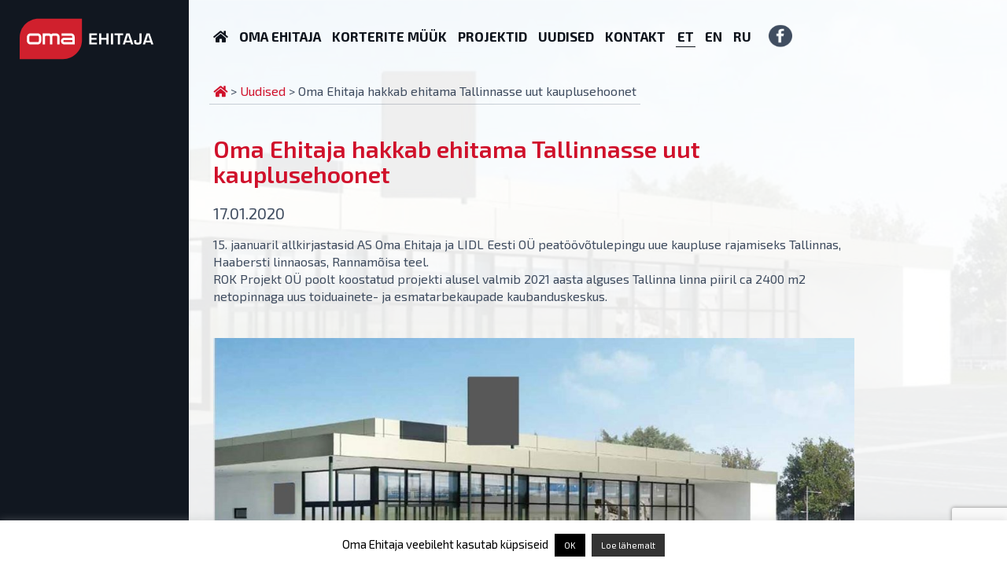

--- FILE ---
content_type: text/html; charset=UTF-8
request_url: https://oma.ee/uudised/oma-ehitaja-hakkab-ehitama-tallinnasse-uut-kauplusehoonet/
body_size: 14816
content:
<!DOCTYPE html>
<html lang="et-EE">

<head>
    <meta charset="UTF-8">
    <meta http-equiv="X-UA-Compatible" content="IE=edge">
    <meta name="viewport" content="width=device-width, initial-scale=1, shrink-to-fit=no">
    <meta name="mobile-web-app-capable" content="yes">
    <meta name="apple-mobile-web-app-capable" content="yes">
    <meta name="apple-mobile-web-app-title" content="OMA Ehitaja - Kogemustega ehitus- ja kinnisvaraarendusettevõte">
    <link rel="profile" href="http://gmpg.org/xfn/11">
    <link rel="pingback" href="https://oma.ee/xmlrpc.php">

    <link rel="apple-touch-icon" sizes="57x57" href="wp-content/themes/oma/favicon/apple-icon-57x57.png">
    <link rel="apple-touch-icon" sizes="60x60" href="wp-content/themes/oma/favicon/apple-icon-60x60.png">
    <link rel="apple-touch-icon" sizes="72x72" href="wp-content/themes/oma/favicon/apple-icon-72x72.png">
    <link rel="apple-touch-icon" sizes="76x76" href="wp-content/themes/oma/favicon/apple-icon-76x76.png">
    <link rel="apple-touch-icon" sizes="114x114" href="wp-content/themes/oma/favicon/apple-icon-114x114.png">
    <link rel="apple-touch-icon" sizes="120x120" href="wp-content/themes/oma/favicon/apple-icon-120x120.png">
    <link rel="apple-touch-icon" sizes="144x144" href="wp-content/themes/oma/favicon/apple-icon-144x144.png">
    <link rel="apple-touch-icon" sizes="152x152" href="wp-content/themes/oma/favicon/apple-icon-152x152.png">
    <link rel="apple-touch-icon" sizes="180x180" href="wp-content/themes/oma/favicon/apple-icon-180x180.png">
    <link rel="icon" type="image/png" sizes="192x192" href="wp-content/themes/oma/favicon/android-icon-192x192.png">
    <link rel="icon" type="image/png" sizes="32x32" href="wp-content/themes/oma/favicon/favicon-32x32.png">
    <link rel="icon" type="image/png" sizes="96x96" href="wp-content/themes/oma/favicon/favicon-96x96.png">
    <link rel="icon" type="image/png" sizes="16x16" href="wp-content/themes/oma/favicon/favicon-16x16.png">
    <link rel="manifest" href="wp-content/themes/oma/favicon/manifest.json">
    <meta name="msapplication-TileColor" content="#ffffff">
    <meta name="msapplication-TileImage" content="wp-content/themes/oma/favicon/ms-icon-144x144.png">
    <meta name="theme-color" content="#ffffff">

    <meta name='robots' content='noindex, nofollow' />
	<style>img:is([sizes="auto" i], [sizes^="auto," i]) { contain-intrinsic-size: 3000px 1500px }</style>
	<link rel="alternate" hreflang="et" href="https://oma.ee/uudised/oma-ehitaja-hakkab-ehitama-tallinnasse-uut-kauplusehoonet/" />
<link rel="alternate" hreflang="en" href="https://oma.ee/en/news/oma-ehitaja-hakkab-ehitama-tallinnasse-uut-kauplusehoonet/" />
<link rel="alternate" hreflang="ru" href="https://oma.ee/ru/uudised-ru/oma-ehitaja-hakkab-ehitama-tallinnasse-uut-kauplusehoonet/" />
<link rel="alternate" hreflang="x-default" href="https://oma.ee/uudised/oma-ehitaja-hakkab-ehitama-tallinnasse-uut-kauplusehoonet/" />

	<!-- This site is optimized with the Yoast SEO plugin v26.0 - https://yoast.com/wordpress/plugins/seo/ -->
	<title>Oma Ehitaja hakkab ehitama Tallinnasse uut kauplusehoonet - OMA Ehitaja</title>
	<meta property="og:locale" content="et_EE" />
	<meta property="og:type" content="article" />
	<meta property="og:title" content="Oma Ehitaja hakkab ehitama Tallinnasse uut kauplusehoonet - OMA Ehitaja" />
	<meta property="og:description" content="15. jaanuaril allkirjastasid AS Oma Ehitaja ja LIDL Eesti OÜ peatöövõtulepingu uue kaupluse rajamiseks Tallinnas, Haabersti linnaosas, Rannamõisa teel. ROK Projekt OÜ poolt koostatud projekti alusel valmib 2021 aasta alguses Tallinna linna piiril ca 2400 m2 netopinnaga uus toiduainete- ja esmatarbekaupade kaubanduskeskus. &nbsp; [...]Loe edasi" />
	<meta property="og:url" content="https://oma.ee/uudised/oma-ehitaja-hakkab-ehitama-tallinnasse-uut-kauplusehoonet/" />
	<meta property="og:site_name" content="OMA Ehitaja" />
	<meta property="article:publisher" content="https://www.facebook.com/OmaEhitajaAS/" />
	<meta property="article:published_time" content="2020-01-17T14:10:17+00:00" />
	<meta property="article:modified_time" content="2020-01-20T13:20:34+00:00" />
	<meta property="og:image" content="https://oma.ee/wp-content/uploads/Lidl.jpg" />
	<meta property="og:image:width" content="1326" />
	<meta property="og:image:height" content="635" />
	<meta property="og:image:type" content="image/jpeg" />
	<meta name="author" content="OMA Ehitaja" />
	<meta name="twitter:card" content="summary_large_image" />
	<meta name="twitter:label1" content="Written by" />
	<meta name="twitter:data1" content="OMA Ehitaja" />
	<script type="application/ld+json" class="yoast-schema-graph">{"@context":"https://schema.org","@graph":[{"@type":"Article","@id":"https://oma.ee/uudised/oma-ehitaja-hakkab-ehitama-tallinnasse-uut-kauplusehoonet/#article","isPartOf":{"@id":"https://oma.ee/uudised/oma-ehitaja-hakkab-ehitama-tallinnasse-uut-kauplusehoonet/"},"author":{"name":"OMA Ehitaja","@id":"https://oma.ee/#/schema/person/6a27be019e5ed8b323dccf254c051246"},"headline":"Oma Ehitaja hakkab ehitama Tallinnasse uut kauplusehoonet","datePublished":"2020-01-17T14:10:17+00:00","dateModified":"2020-01-20T13:20:34+00:00","mainEntityOfPage":{"@id":"https://oma.ee/uudised/oma-ehitaja-hakkab-ehitama-tallinnasse-uut-kauplusehoonet/"},"wordCount":50,"commentCount":0,"publisher":{"@id":"https://oma.ee/#organization"},"image":{"@id":"https://oma.ee/uudised/oma-ehitaja-hakkab-ehitama-tallinnasse-uut-kauplusehoonet/#primaryimage"},"thumbnailUrl":"https://oma.ee/wp-content/uploads/Lidl.jpg","articleSection":["Uudised"],"inLanguage":"et-EE","potentialAction":[{"@type":"CommentAction","name":"Comment","target":["https://oma.ee/uudised/oma-ehitaja-hakkab-ehitama-tallinnasse-uut-kauplusehoonet/#respond"]}]},{"@type":"WebPage","@id":"https://oma.ee/uudised/oma-ehitaja-hakkab-ehitama-tallinnasse-uut-kauplusehoonet/","url":"https://oma.ee/uudised/oma-ehitaja-hakkab-ehitama-tallinnasse-uut-kauplusehoonet/","name":"Oma Ehitaja hakkab ehitama Tallinnasse uut kauplusehoonet - OMA Ehitaja","isPartOf":{"@id":"https://oma.ee/#website"},"primaryImageOfPage":{"@id":"https://oma.ee/uudised/oma-ehitaja-hakkab-ehitama-tallinnasse-uut-kauplusehoonet/#primaryimage"},"image":{"@id":"https://oma.ee/uudised/oma-ehitaja-hakkab-ehitama-tallinnasse-uut-kauplusehoonet/#primaryimage"},"thumbnailUrl":"https://oma.ee/wp-content/uploads/Lidl.jpg","datePublished":"2020-01-17T14:10:17+00:00","dateModified":"2020-01-20T13:20:34+00:00","breadcrumb":{"@id":"https://oma.ee/uudised/oma-ehitaja-hakkab-ehitama-tallinnasse-uut-kauplusehoonet/#breadcrumb"},"inLanguage":"et-EE","potentialAction":[{"@type":"ReadAction","target":["https://oma.ee/uudised/oma-ehitaja-hakkab-ehitama-tallinnasse-uut-kauplusehoonet/"]}]},{"@type":"ImageObject","inLanguage":"et-EE","@id":"https://oma.ee/uudised/oma-ehitaja-hakkab-ehitama-tallinnasse-uut-kauplusehoonet/#primaryimage","url":"https://oma.ee/wp-content/uploads/Lidl.jpg","contentUrl":"https://oma.ee/wp-content/uploads/Lidl.jpg","width":1326,"height":635},{"@type":"BreadcrumbList","@id":"https://oma.ee/uudised/oma-ehitaja-hakkab-ehitama-tallinnasse-uut-kauplusehoonet/#breadcrumb","itemListElement":[{"@type":"ListItem","position":1,"name":"Home","item":"https://oma.ee/"},{"@type":"ListItem","position":2,"name":"Oma Ehitaja hakkab ehitama Tallinnasse uut kauplusehoonet"}]},{"@type":"WebSite","@id":"https://oma.ee/#website","url":"https://oma.ee/","name":"OMA Ehitaja","description":"Kogemustega ehitus- ja kinnisvaraarendusettevõte","publisher":{"@id":"https://oma.ee/#organization"},"potentialAction":[{"@type":"SearchAction","target":{"@type":"EntryPoint","urlTemplate":"https://oma.ee/?s={search_term_string}"},"query-input":{"@type":"PropertyValueSpecification","valueRequired":true,"valueName":"search_term_string"}}],"inLanguage":"et-EE"},{"@type":"Organization","@id":"https://oma.ee/#organization","name":"Oma Ehitaja AS","url":"https://oma.ee/","logo":{"@type":"ImageObject","inLanguage":"et-EE","@id":"https://oma.ee/#/schema/logo/image/","url":"https://oma.ee/wp-content/uploads/logo-omaehitaja-red.svg","contentUrl":"https://oma.ee/wp-content/uploads/logo-omaehitaja-red.svg","width":1,"height":1,"caption":"Oma Ehitaja AS"},"image":{"@id":"https://oma.ee/#/schema/logo/image/"},"sameAs":["https://www.facebook.com/OmaEhitajaAS/"]},{"@type":"Person","@id":"https://oma.ee/#/schema/person/6a27be019e5ed8b323dccf254c051246","name":"OMA Ehitaja","image":{"@type":"ImageObject","inLanguage":"et-EE","@id":"https://oma.ee/#/schema/person/image/","url":"https://secure.gravatar.com/avatar/2d68d0212e627752a4d6e5bec9f6fffcc0330d8a0d14d35901c6da75548efd4f?s=96&d=mm&r=g","contentUrl":"https://secure.gravatar.com/avatar/2d68d0212e627752a4d6e5bec9f6fffcc0330d8a0d14d35901c6da75548efd4f?s=96&d=mm&r=g","caption":"OMA Ehitaja"},"url":"https://oma.ee/author/omaehitaja/"}]}</script>
	<!-- / Yoast SEO plugin. -->


<link rel='dns-prefetch' href='//challenges.cloudflare.com' />
<link rel='dns-prefetch' href='//fonts.googleapis.com' />
<link rel='dns-prefetch' href='//use.fontawesome.com' />
		<!-- This site uses the Google Analytics by MonsterInsights plugin v9.8.0 - Using Analytics tracking - https://www.monsterinsights.com/ -->
		<!-- Note: MonsterInsights is not currently configured on this site. The site owner needs to authenticate with Google Analytics in the MonsterInsights settings panel. -->
					<!-- No tracking code set -->
				<!-- / Google Analytics by MonsterInsights -->
		<script type="text/javascript">
/* <![CDATA[ */
window._wpemojiSettings = {"baseUrl":"https:\/\/s.w.org\/images\/core\/emoji\/16.0.1\/72x72\/","ext":".png","svgUrl":"https:\/\/s.w.org\/images\/core\/emoji\/16.0.1\/svg\/","svgExt":".svg","source":{"concatemoji":"https:\/\/oma.ee\/wp-includes\/js\/wp-emoji-release.min.js?ver=6.8.2"}};
/*! This file is auto-generated */
!function(s,n){var o,i,e;function c(e){try{var t={supportTests:e,timestamp:(new Date).valueOf()};sessionStorage.setItem(o,JSON.stringify(t))}catch(e){}}function p(e,t,n){e.clearRect(0,0,e.canvas.width,e.canvas.height),e.fillText(t,0,0);var t=new Uint32Array(e.getImageData(0,0,e.canvas.width,e.canvas.height).data),a=(e.clearRect(0,0,e.canvas.width,e.canvas.height),e.fillText(n,0,0),new Uint32Array(e.getImageData(0,0,e.canvas.width,e.canvas.height).data));return t.every(function(e,t){return e===a[t]})}function u(e,t){e.clearRect(0,0,e.canvas.width,e.canvas.height),e.fillText(t,0,0);for(var n=e.getImageData(16,16,1,1),a=0;a<n.data.length;a++)if(0!==n.data[a])return!1;return!0}function f(e,t,n,a){switch(t){case"flag":return n(e,"\ud83c\udff3\ufe0f\u200d\u26a7\ufe0f","\ud83c\udff3\ufe0f\u200b\u26a7\ufe0f")?!1:!n(e,"\ud83c\udde8\ud83c\uddf6","\ud83c\udde8\u200b\ud83c\uddf6")&&!n(e,"\ud83c\udff4\udb40\udc67\udb40\udc62\udb40\udc65\udb40\udc6e\udb40\udc67\udb40\udc7f","\ud83c\udff4\u200b\udb40\udc67\u200b\udb40\udc62\u200b\udb40\udc65\u200b\udb40\udc6e\u200b\udb40\udc67\u200b\udb40\udc7f");case"emoji":return!a(e,"\ud83e\udedf")}return!1}function g(e,t,n,a){var r="undefined"!=typeof WorkerGlobalScope&&self instanceof WorkerGlobalScope?new OffscreenCanvas(300,150):s.createElement("canvas"),o=r.getContext("2d",{willReadFrequently:!0}),i=(o.textBaseline="top",o.font="600 32px Arial",{});return e.forEach(function(e){i[e]=t(o,e,n,a)}),i}function t(e){var t=s.createElement("script");t.src=e,t.defer=!0,s.head.appendChild(t)}"undefined"!=typeof Promise&&(o="wpEmojiSettingsSupports",i=["flag","emoji"],n.supports={everything:!0,everythingExceptFlag:!0},e=new Promise(function(e){s.addEventListener("DOMContentLoaded",e,{once:!0})}),new Promise(function(t){var n=function(){try{var e=JSON.parse(sessionStorage.getItem(o));if("object"==typeof e&&"number"==typeof e.timestamp&&(new Date).valueOf()<e.timestamp+604800&&"object"==typeof e.supportTests)return e.supportTests}catch(e){}return null}();if(!n){if("undefined"!=typeof Worker&&"undefined"!=typeof OffscreenCanvas&&"undefined"!=typeof URL&&URL.createObjectURL&&"undefined"!=typeof Blob)try{var e="postMessage("+g.toString()+"("+[JSON.stringify(i),f.toString(),p.toString(),u.toString()].join(",")+"));",a=new Blob([e],{type:"text/javascript"}),r=new Worker(URL.createObjectURL(a),{name:"wpTestEmojiSupports"});return void(r.onmessage=function(e){c(n=e.data),r.terminate(),t(n)})}catch(e){}c(n=g(i,f,p,u))}t(n)}).then(function(e){for(var t in e)n.supports[t]=e[t],n.supports.everything=n.supports.everything&&n.supports[t],"flag"!==t&&(n.supports.everythingExceptFlag=n.supports.everythingExceptFlag&&n.supports[t]);n.supports.everythingExceptFlag=n.supports.everythingExceptFlag&&!n.supports.flag,n.DOMReady=!1,n.readyCallback=function(){n.DOMReady=!0}}).then(function(){return e}).then(function(){var e;n.supports.everything||(n.readyCallback(),(e=n.source||{}).concatemoji?t(e.concatemoji):e.wpemoji&&e.twemoji&&(t(e.twemoji),t(e.wpemoji)))}))}((window,document),window._wpemojiSettings);
/* ]]> */
</script>
<link rel='stylesheet' id='dashicons-css' href='https://oma.ee/wp-includes/css/dashicons.min.css?ver=6.8.2' type='text/css' media='all' />
<link rel='stylesheet' id='post-views-counter-frontend-css' href='https://oma.ee/wp-content/plugins/post-views-counter/css/frontend.min.css?ver=1.5.5' type='text/css' media='all' />
<link rel='stylesheet' id='front-css-css' href='https://oma.ee/wp-content/plugins/fully-background-manager/assets/css/fbm_front.css?ver=6.8.2' type='text/css' media='all' />
<style id='wp-emoji-styles-inline-css' type='text/css'>

	img.wp-smiley, img.emoji {
		display: inline !important;
		border: none !important;
		box-shadow: none !important;
		height: 1em !important;
		width: 1em !important;
		margin: 0 0.07em !important;
		vertical-align: -0.1em !important;
		background: none !important;
		padding: 0 !important;
	}
</style>
<link rel='stylesheet' id='wp-block-library-css' href='https://oma.ee/wp-includes/css/dist/block-library/style.min.css?ver=6.8.2' type='text/css' media='all' />
<style id='classic-theme-styles-inline-css' type='text/css'>
/*! This file is auto-generated */
.wp-block-button__link{color:#fff;background-color:#32373c;border-radius:9999px;box-shadow:none;text-decoration:none;padding:calc(.667em + 2px) calc(1.333em + 2px);font-size:1.125em}.wp-block-file__button{background:#32373c;color:#fff;text-decoration:none}
</style>
<link rel='stylesheet' id='borderedblocksAdminStyle-css' href='https://oma.ee/wp-content/plugins/bordered-blocks/assets/css/bordered-blocks.css?ver=1.1.6' type='text/css' media='all' />
<style id='global-styles-inline-css' type='text/css'>
:root{--wp--preset--aspect-ratio--square: 1;--wp--preset--aspect-ratio--4-3: 4/3;--wp--preset--aspect-ratio--3-4: 3/4;--wp--preset--aspect-ratio--3-2: 3/2;--wp--preset--aspect-ratio--2-3: 2/3;--wp--preset--aspect-ratio--16-9: 16/9;--wp--preset--aspect-ratio--9-16: 9/16;--wp--preset--color--black: #000000;--wp--preset--color--cyan-bluish-gray: #abb8c3;--wp--preset--color--white: #ffffff;--wp--preset--color--pale-pink: #f78da7;--wp--preset--color--vivid-red: #cf2e2e;--wp--preset--color--luminous-vivid-orange: #ff6900;--wp--preset--color--luminous-vivid-amber: #fcb900;--wp--preset--color--light-green-cyan: #7bdcb5;--wp--preset--color--vivid-green-cyan: #00d084;--wp--preset--color--pale-cyan-blue: #8ed1fc;--wp--preset--color--vivid-cyan-blue: #0693e3;--wp--preset--color--vivid-purple: #9b51e0;--wp--preset--gradient--vivid-cyan-blue-to-vivid-purple: linear-gradient(135deg,rgba(6,147,227,1) 0%,rgb(155,81,224) 100%);--wp--preset--gradient--light-green-cyan-to-vivid-green-cyan: linear-gradient(135deg,rgb(122,220,180) 0%,rgb(0,208,130) 100%);--wp--preset--gradient--luminous-vivid-amber-to-luminous-vivid-orange: linear-gradient(135deg,rgba(252,185,0,1) 0%,rgba(255,105,0,1) 100%);--wp--preset--gradient--luminous-vivid-orange-to-vivid-red: linear-gradient(135deg,rgba(255,105,0,1) 0%,rgb(207,46,46) 100%);--wp--preset--gradient--very-light-gray-to-cyan-bluish-gray: linear-gradient(135deg,rgb(238,238,238) 0%,rgb(169,184,195) 100%);--wp--preset--gradient--cool-to-warm-spectrum: linear-gradient(135deg,rgb(74,234,220) 0%,rgb(151,120,209) 20%,rgb(207,42,186) 40%,rgb(238,44,130) 60%,rgb(251,105,98) 80%,rgb(254,248,76) 100%);--wp--preset--gradient--blush-light-purple: linear-gradient(135deg,rgb(255,206,236) 0%,rgb(152,150,240) 100%);--wp--preset--gradient--blush-bordeaux: linear-gradient(135deg,rgb(254,205,165) 0%,rgb(254,45,45) 50%,rgb(107,0,62) 100%);--wp--preset--gradient--luminous-dusk: linear-gradient(135deg,rgb(255,203,112) 0%,rgb(199,81,192) 50%,rgb(65,88,208) 100%);--wp--preset--gradient--pale-ocean: linear-gradient(135deg,rgb(255,245,203) 0%,rgb(182,227,212) 50%,rgb(51,167,181) 100%);--wp--preset--gradient--electric-grass: linear-gradient(135deg,rgb(202,248,128) 0%,rgb(113,206,126) 100%);--wp--preset--gradient--midnight: linear-gradient(135deg,rgb(2,3,129) 0%,rgb(40,116,252) 100%);--wp--preset--font-size--small: 13px;--wp--preset--font-size--medium: 20px;--wp--preset--font-size--large: 36px;--wp--preset--font-size--x-large: 42px;--wp--preset--spacing--20: 0.44rem;--wp--preset--spacing--30: 0.67rem;--wp--preset--spacing--40: 1rem;--wp--preset--spacing--50: 1.5rem;--wp--preset--spacing--60: 2.25rem;--wp--preset--spacing--70: 3.38rem;--wp--preset--spacing--80: 5.06rem;--wp--preset--shadow--natural: 6px 6px 9px rgba(0, 0, 0, 0.2);--wp--preset--shadow--deep: 12px 12px 50px rgba(0, 0, 0, 0.4);--wp--preset--shadow--sharp: 6px 6px 0px rgba(0, 0, 0, 0.2);--wp--preset--shadow--outlined: 6px 6px 0px -3px rgba(255, 255, 255, 1), 6px 6px rgba(0, 0, 0, 1);--wp--preset--shadow--crisp: 6px 6px 0px rgba(0, 0, 0, 1);}:where(.is-layout-flex){gap: 0.5em;}:where(.is-layout-grid){gap: 0.5em;}body .is-layout-flex{display: flex;}.is-layout-flex{flex-wrap: wrap;align-items: center;}.is-layout-flex > :is(*, div){margin: 0;}body .is-layout-grid{display: grid;}.is-layout-grid > :is(*, div){margin: 0;}:where(.wp-block-columns.is-layout-flex){gap: 2em;}:where(.wp-block-columns.is-layout-grid){gap: 2em;}:where(.wp-block-post-template.is-layout-flex){gap: 1.25em;}:where(.wp-block-post-template.is-layout-grid){gap: 1.25em;}.has-black-color{color: var(--wp--preset--color--black) !important;}.has-cyan-bluish-gray-color{color: var(--wp--preset--color--cyan-bluish-gray) !important;}.has-white-color{color: var(--wp--preset--color--white) !important;}.has-pale-pink-color{color: var(--wp--preset--color--pale-pink) !important;}.has-vivid-red-color{color: var(--wp--preset--color--vivid-red) !important;}.has-luminous-vivid-orange-color{color: var(--wp--preset--color--luminous-vivid-orange) !important;}.has-luminous-vivid-amber-color{color: var(--wp--preset--color--luminous-vivid-amber) !important;}.has-light-green-cyan-color{color: var(--wp--preset--color--light-green-cyan) !important;}.has-vivid-green-cyan-color{color: var(--wp--preset--color--vivid-green-cyan) !important;}.has-pale-cyan-blue-color{color: var(--wp--preset--color--pale-cyan-blue) !important;}.has-vivid-cyan-blue-color{color: var(--wp--preset--color--vivid-cyan-blue) !important;}.has-vivid-purple-color{color: var(--wp--preset--color--vivid-purple) !important;}.has-black-background-color{background-color: var(--wp--preset--color--black) !important;}.has-cyan-bluish-gray-background-color{background-color: var(--wp--preset--color--cyan-bluish-gray) !important;}.has-white-background-color{background-color: var(--wp--preset--color--white) !important;}.has-pale-pink-background-color{background-color: var(--wp--preset--color--pale-pink) !important;}.has-vivid-red-background-color{background-color: var(--wp--preset--color--vivid-red) !important;}.has-luminous-vivid-orange-background-color{background-color: var(--wp--preset--color--luminous-vivid-orange) !important;}.has-luminous-vivid-amber-background-color{background-color: var(--wp--preset--color--luminous-vivid-amber) !important;}.has-light-green-cyan-background-color{background-color: var(--wp--preset--color--light-green-cyan) !important;}.has-vivid-green-cyan-background-color{background-color: var(--wp--preset--color--vivid-green-cyan) !important;}.has-pale-cyan-blue-background-color{background-color: var(--wp--preset--color--pale-cyan-blue) !important;}.has-vivid-cyan-blue-background-color{background-color: var(--wp--preset--color--vivid-cyan-blue) !important;}.has-vivid-purple-background-color{background-color: var(--wp--preset--color--vivid-purple) !important;}.has-black-border-color{border-color: var(--wp--preset--color--black) !important;}.has-cyan-bluish-gray-border-color{border-color: var(--wp--preset--color--cyan-bluish-gray) !important;}.has-white-border-color{border-color: var(--wp--preset--color--white) !important;}.has-pale-pink-border-color{border-color: var(--wp--preset--color--pale-pink) !important;}.has-vivid-red-border-color{border-color: var(--wp--preset--color--vivid-red) !important;}.has-luminous-vivid-orange-border-color{border-color: var(--wp--preset--color--luminous-vivid-orange) !important;}.has-luminous-vivid-amber-border-color{border-color: var(--wp--preset--color--luminous-vivid-amber) !important;}.has-light-green-cyan-border-color{border-color: var(--wp--preset--color--light-green-cyan) !important;}.has-vivid-green-cyan-border-color{border-color: var(--wp--preset--color--vivid-green-cyan) !important;}.has-pale-cyan-blue-border-color{border-color: var(--wp--preset--color--pale-cyan-blue) !important;}.has-vivid-cyan-blue-border-color{border-color: var(--wp--preset--color--vivid-cyan-blue) !important;}.has-vivid-purple-border-color{border-color: var(--wp--preset--color--vivid-purple) !important;}.has-vivid-cyan-blue-to-vivid-purple-gradient-background{background: var(--wp--preset--gradient--vivid-cyan-blue-to-vivid-purple) !important;}.has-light-green-cyan-to-vivid-green-cyan-gradient-background{background: var(--wp--preset--gradient--light-green-cyan-to-vivid-green-cyan) !important;}.has-luminous-vivid-amber-to-luminous-vivid-orange-gradient-background{background: var(--wp--preset--gradient--luminous-vivid-amber-to-luminous-vivid-orange) !important;}.has-luminous-vivid-orange-to-vivid-red-gradient-background{background: var(--wp--preset--gradient--luminous-vivid-orange-to-vivid-red) !important;}.has-very-light-gray-to-cyan-bluish-gray-gradient-background{background: var(--wp--preset--gradient--very-light-gray-to-cyan-bluish-gray) !important;}.has-cool-to-warm-spectrum-gradient-background{background: var(--wp--preset--gradient--cool-to-warm-spectrum) !important;}.has-blush-light-purple-gradient-background{background: var(--wp--preset--gradient--blush-light-purple) !important;}.has-blush-bordeaux-gradient-background{background: var(--wp--preset--gradient--blush-bordeaux) !important;}.has-luminous-dusk-gradient-background{background: var(--wp--preset--gradient--luminous-dusk) !important;}.has-pale-ocean-gradient-background{background: var(--wp--preset--gradient--pale-ocean) !important;}.has-electric-grass-gradient-background{background: var(--wp--preset--gradient--electric-grass) !important;}.has-midnight-gradient-background{background: var(--wp--preset--gradient--midnight) !important;}.has-small-font-size{font-size: var(--wp--preset--font-size--small) !important;}.has-medium-font-size{font-size: var(--wp--preset--font-size--medium) !important;}.has-large-font-size{font-size: var(--wp--preset--font-size--large) !important;}.has-x-large-font-size{font-size: var(--wp--preset--font-size--x-large) !important;}
:where(.wp-block-post-template.is-layout-flex){gap: 1.25em;}:where(.wp-block-post-template.is-layout-grid){gap: 1.25em;}
:where(.wp-block-columns.is-layout-flex){gap: 2em;}:where(.wp-block-columns.is-layout-grid){gap: 2em;}
:root :where(.wp-block-pullquote){font-size: 1.5em;line-height: 1.6;}
</style>
<link rel='stylesheet' id='contact-form-7-css' href='https://oma.ee/wp-content/plugins/contact-form-7/includes/css/styles.css?ver=6.1.2' type='text/css' media='all' />
<link rel='stylesheet' id='cookie-law-info-css' href='https://oma.ee/wp-content/plugins/cookie-law-info/legacy/public/css/cookie-law-info-public.css?ver=3.3.9.1' type='text/css' media='all' />
<link rel='stylesheet' id='cookie-law-info-gdpr-css' href='https://oma.ee/wp-content/plugins/cookie-law-info/legacy/public/css/cookie-law-info-gdpr.css?ver=3.3.9.1' type='text/css' media='all' />
<link rel='stylesheet' id='wpml-legacy-horizontal-list-0-css' href='https://oma.ee/wp-content/plugins/sitepress-multilingual-cms/templates/language-switchers/legacy-list-horizontal/style.min.css?ver=1' type='text/css' media='all' />
<link rel='stylesheet' id='search-filter-plugin-styles-css' href='https://oma.ee/wp-content/plugins/search-filter-pro/public/assets/css/search-filter.min.css?ver=2.5.11' type='text/css' media='all' />
<link rel='stylesheet' id='normalize-styles-css' href='https://oma.ee/wp-content/themes/oma/css/normalize.css' type='text/css' media='all' />
<link rel='stylesheet' id='bootstrap-styles-css' href='https://oma.ee/wp-content/themes/oma/css/bootstrap/bootstrap.min.css' type='text/css' media='all' />
<link rel='stylesheet' id='wpb-google-fonts-css' href='https://fonts.googleapis.com/css?family=Exo+2%3A400%2C400i%2C500%2C600%2C600i%2C700%2C700i&#038;subset=cyrillic%2Clatin-ext&#038;ver=6.8.2' type='text/css' media='all' />
<link rel='stylesheet' id='fancybox-css' href='https://oma.ee/wp-content/plugins/easy-fancybox/fancybox/1.5.4/jquery.fancybox.min.css?ver=6.8.2' type='text/css' media='screen' />
<link rel='stylesheet' id='wp-pagenavi-css' href='https://oma.ee/wp-content/plugins/wp-pagenavi/pagenavi-css.css?ver=2.70' type='text/css' media='all' />
<link rel='stylesheet' id='bfa-font-awesome-css' href='https://use.fontawesome.com/releases/v5.15.4/css/all.css?ver=2.0.3' type='text/css' media='all' />
<link rel='stylesheet' id='bfa-font-awesome-v4-shim-css' href='https://use.fontawesome.com/releases/v5.15.4/css/v4-shims.css?ver=2.0.3' type='text/css' media='all' />
<style id='bfa-font-awesome-v4-shim-inline-css' type='text/css'>

			@font-face {
				font-family: 'FontAwesome';
				src: url('https://use.fontawesome.com/releases/v5.15.4/webfonts/fa-brands-400.eot'),
				url('https://use.fontawesome.com/releases/v5.15.4/webfonts/fa-brands-400.eot?#iefix') format('embedded-opentype'),
				url('https://use.fontawesome.com/releases/v5.15.4/webfonts/fa-brands-400.woff2') format('woff2'),
				url('https://use.fontawesome.com/releases/v5.15.4/webfonts/fa-brands-400.woff') format('woff'),
				url('https://use.fontawesome.com/releases/v5.15.4/webfonts/fa-brands-400.ttf') format('truetype'),
				url('https://use.fontawesome.com/releases/v5.15.4/webfonts/fa-brands-400.svg#fontawesome') format('svg');
			}

			@font-face {
				font-family: 'FontAwesome';
				src: url('https://use.fontawesome.com/releases/v5.15.4/webfonts/fa-solid-900.eot'),
				url('https://use.fontawesome.com/releases/v5.15.4/webfonts/fa-solid-900.eot?#iefix') format('embedded-opentype'),
				url('https://use.fontawesome.com/releases/v5.15.4/webfonts/fa-solid-900.woff2') format('woff2'),
				url('https://use.fontawesome.com/releases/v5.15.4/webfonts/fa-solid-900.woff') format('woff'),
				url('https://use.fontawesome.com/releases/v5.15.4/webfonts/fa-solid-900.ttf') format('truetype'),
				url('https://use.fontawesome.com/releases/v5.15.4/webfonts/fa-solid-900.svg#fontawesome') format('svg');
			}

			@font-face {
				font-family: 'FontAwesome';
				src: url('https://use.fontawesome.com/releases/v5.15.4/webfonts/fa-regular-400.eot'),
				url('https://use.fontawesome.com/releases/v5.15.4/webfonts/fa-regular-400.eot?#iefix') format('embedded-opentype'),
				url('https://use.fontawesome.com/releases/v5.15.4/webfonts/fa-regular-400.woff2') format('woff2'),
				url('https://use.fontawesome.com/releases/v5.15.4/webfonts/fa-regular-400.woff') format('woff'),
				url('https://use.fontawesome.com/releases/v5.15.4/webfonts/fa-regular-400.ttf') format('truetype'),
				url('https://use.fontawesome.com/releases/v5.15.4/webfonts/fa-regular-400.svg#fontawesome') format('svg');
				unicode-range: U+F004-F005,U+F007,U+F017,U+F022,U+F024,U+F02E,U+F03E,U+F044,U+F057-F059,U+F06E,U+F070,U+F075,U+F07B-F07C,U+F080,U+F086,U+F089,U+F094,U+F09D,U+F0A0,U+F0A4-F0A7,U+F0C5,U+F0C7-F0C8,U+F0E0,U+F0EB,U+F0F3,U+F0F8,U+F0FE,U+F111,U+F118-F11A,U+F11C,U+F133,U+F144,U+F146,U+F14A,U+F14D-F14E,U+F150-F152,U+F15B-F15C,U+F164-F165,U+F185-F186,U+F191-F192,U+F1AD,U+F1C1-F1C9,U+F1CD,U+F1D8,U+F1E3,U+F1EA,U+F1F6,U+F1F9,U+F20A,U+F247-F249,U+F24D,U+F254-F25B,U+F25D,U+F267,U+F271-F274,U+F279,U+F28B,U+F28D,U+F2B5-F2B6,U+F2B9,U+F2BB,U+F2BD,U+F2C1-F2C2,U+F2D0,U+F2D2,U+F2DC,U+F2ED,U+F328,U+F358-F35B,U+F3A5,U+F3D1,U+F410,U+F4AD;
			}
		
</style>
<link rel='stylesheet' id='kc-general-css' href='https://oma.ee/wp-content/plugins/kingcomposer/assets/frontend/css/kingcomposer.min.css?ver=2.9.6' type='text/css' media='all' />
<link rel='stylesheet' id='kc-animate-css' href='https://oma.ee/wp-content/plugins/kingcomposer/assets/css/animate.css?ver=2.9.6' type='text/css' media='all' />
<link rel='stylesheet' id='kc-icon-1-css' href='https://oma.ee/wp-content/plugins/kingcomposer/assets/css/icons.css?ver=2.9.6' type='text/css' media='all' />
<link rel='stylesheet' id='oma-styles-css' href='https://oma.ee/wp-content/themes/oma/css/oma.css' type='text/css' media='all' />
<script type="text/javascript" src="https://oma.ee/wp-content/plugins/svg-support/vendor/DOMPurify/DOMPurify.min.js?ver=2.5.8" id="bodhi-dompurify-library-js"></script>
<script type="text/javascript" src="https://oma.ee/wp-includes/js/jquery/jquery.min.js?ver=3.7.1" id="jquery-core-js"></script>
<script type="text/javascript" src="https://oma.ee/wp-includes/js/jquery/jquery-migrate.min.js?ver=3.4.1" id="jquery-migrate-js"></script>
<script type="text/javascript" id="cookie-law-info-js-extra">
/* <![CDATA[ */
var Cli_Data = {"nn_cookie_ids":[],"cookielist":[],"non_necessary_cookies":[],"ccpaEnabled":"","ccpaRegionBased":"","ccpaBarEnabled":"","strictlyEnabled":["necessary","obligatoire"],"ccpaType":"gdpr","js_blocking":"","custom_integration":"","triggerDomRefresh":"","secure_cookies":""};
var cli_cookiebar_settings = {"animate_speed_hide":"500","animate_speed_show":"500","background":"#FFF","border":"#b1a6a6c2","border_on":"","button_1_button_colour":"#000","button_1_button_hover":"#000000","button_1_link_colour":"#ffffff","button_1_as_button":"1","button_1_new_win":"","button_2_button_colour":"#333","button_2_button_hover":"#292929","button_2_link_colour":"#ffffff","button_2_as_button":"1","button_2_hidebar":"","button_3_button_colour":"#000","button_3_button_hover":"#000000","button_3_link_colour":"#444444","button_3_as_button":"","button_3_new_win":"","button_4_button_colour":"#000","button_4_button_hover":"#000000","button_4_link_colour":"#fff","button_4_as_button":"1","button_7_button_colour":"#61a229","button_7_button_hover":"#4e8221","button_7_link_colour":"#fff","button_7_as_button":"1","button_7_new_win":"","font_family":"inherit","header_fix":"","notify_animate_hide":"1","notify_animate_show":"","notify_div_id":"#cookie-law-info-bar","notify_position_horizontal":"left","notify_position_vertical":"bottom","scroll_close":"","scroll_close_reload":"","accept_close_reload":"","reject_close_reload":"","showagain_tab":"","showagain_background":"#fff","showagain_border":"#000","showagain_div_id":"#cookie-law-info-again","showagain_x_position":"0px","text":"#000","show_once_yn":"","show_once":"10000","logging_on":"","as_popup":"","popup_overlay":"1","bar_heading_text":"","cookie_bar_as":"banner","popup_showagain_position":"bottom-right","widget_position":"left"};
var log_object = {"ajax_url":"https:\/\/oma.ee\/wp-admin\/admin-ajax.php"};
/* ]]> */
</script>
<script type="text/javascript" src="https://oma.ee/wp-content/plugins/cookie-law-info/legacy/public/js/cookie-law-info-public.js?ver=3.3.9.1" id="cookie-law-info-js"></script>
<script type="text/javascript" id="bodhi_svg_inline-js-extra">
/* <![CDATA[ */
var svgSettings = {"skipNested":""};
/* ]]> */
</script>
<script type="text/javascript" src="https://oma.ee/wp-content/plugins/svg-support/js/min/svgs-inline-min.js" id="bodhi_svg_inline-js"></script>
<script type="text/javascript" id="bodhi_svg_inline-js-after">
/* <![CDATA[ */
cssTarget={"Bodhi":"img.style-svg","ForceInlineSVG":"style-svg"};ForceInlineSVGActive="false";frontSanitizationEnabled="on";
/* ]]> */
</script>
<script type="text/javascript" id="search-filter-plugin-build-js-extra">
/* <![CDATA[ */
var SF_LDATA = {"ajax_url":"https:\/\/oma.ee\/wp-admin\/admin-ajax.php","home_url":"https:\/\/oma.ee\/","extensions":[]};
/* ]]> */
</script>
<script type="text/javascript" src="https://oma.ee/wp-content/plugins/search-filter-pro/public/assets/js/search-filter-build.min.js?ver=2.5.11" id="search-filter-plugin-build-js"></script>
<script type="text/javascript" src="https://oma.ee/wp-content/plugins/search-filter-pro/public/assets/js/chosen.jquery.min.js?ver=2.5.11" id="search-filter-plugin-chosen-js"></script>
<script type="text/javascript" src="https://oma.ee/wp-content/themes/oma/js/oma.js" id="oma-scripts-js"></script>
<link rel="https://api.w.org/" href="https://oma.ee/wp-json/" /><link rel="alternate" title="JSON" type="application/json" href="https://oma.ee/wp-json/wp/v2/posts/5858" /><link rel="alternate" title="oEmbed (JSON)" type="application/json+oembed" href="https://oma.ee/wp-json/oembed/1.0/embed?url=https%3A%2F%2Foma.ee%2Fuudised%2Foma-ehitaja-hakkab-ehitama-tallinnasse-uut-kauplusehoonet%2F" />
<link rel="alternate" title="oEmbed (XML)" type="text/xml+oembed" href="https://oma.ee/wp-json/oembed/1.0/embed?url=https%3A%2F%2Foma.ee%2Fuudised%2Foma-ehitaja-hakkab-ehitama-tallinnasse-uut-kauplusehoonet%2F&#038;format=xml" />
<meta name="generator" content="WPML ver:4.7.1 stt:1,15,46;" />
<script type="text/javascript">var kc_script_data={ajax_url:"https://oma.ee/wp-admin/admin-ajax.php"}</script><script type="text/javascript"></script><style type="text/css" id="kc-css-general">.kc-off-notice{display: inline-block !important;}.kc-container{max-width:1300px;}</style><style type="text/css" id="kc-css-render"></style>
    <!-- Google tag (gtag.js) G4 as of 20221205-->
    <script async src="https://www.googletagmanager.com/gtag/js?id=G-SXXKWJY0KX"></script>
    <script>
        window.dataLayer = window.dataLayer || [];

        function gtag() {
            dataLayer.push(arguments);
        }
        gtag('js', new Date());

        gtag('config', 'G-SXXKWJY0KX');

    </script>


</head>

<body class="wp-singular post-template-default single single-post postid-5858 single-format-standard wp-theme-oma et uudised  oma-ehitaja-hakkab-ehitama-tallinnasse-uut-kauplusehoonet kc-css-system fully-background catid-3 post-oma-ehitaja-hakkab-ehitama-tallinnasse-uut-kauplusehoonet">

    <div id="wrap" class="site">
        <!--end in footer.php-->

        <div class="site-wrapper">
            <!--end in footer.php-->

            <header id="masthead" class="site-header">
                <div class="container">
                    <div class="row">
                        <div class="navarea hidden-md-down">
                            <div class="container">
                                <div class="row">

                                    <div class="logoarea col-lg-2">
                                        <a href="/">
                                            <div class="logo">&nbsp;</div>
                                        </a>
                                    </div>

                                    <nav class="menu-main"><ul id="menu-navigation-top" class="menu topnav "><li id="menu-item-2271" class="menu-item menu-item-type-post_type menu-item-object-page menu-item-home menu-item-2271"><a href="https://oma.ee/"><i class="fa fa-home"></i></a></li>
<li id="menu-item-499" class="menu-item menu-item-type-post_type menu-item-object-page menu-item-499"><a href="https://oma.ee/oma-ehitaja/">Oma Ehitaja</a></li>
<li id="menu-item-6586" class="menu-item menu-item-type-custom menu-item-object-custom menu-item-6586"><a href="https://oma.ee/korterite_myyk/madli-1/#1">Korterite müük</a></li>
<li id="menu-item-1734" class="menu-item menu-item-type-post_type menu-item-object-page menu-item-1734"><a href="https://oma.ee/projektid/">Projektid</a></li>
<li id="menu-item-466" class="menu-item menu-item-type-post_type menu-item-object-page menu-item-466"><a href="https://oma.ee/uudised/">Uudised</a></li>
<li id="menu-item-761" class="menu-item menu-item-type-post_type menu-item-object-page menu-item-761"><a href="https://oma.ee/kontakt/">Kontakt</a></li>
</ul></nav>                                    <div class="lang col-lg-2">

                                        
<div class="wpml-ls-statics-shortcode_actions wpml-ls wpml-ls-legacy-list-horizontal">
	<ul><li class="wpml-ls-slot-shortcode_actions wpml-ls-item wpml-ls-item-et wpml-ls-current-language wpml-ls-first-item wpml-ls-item-legacy-list-horizontal">
				<a href="https://oma.ee/uudised/oma-ehitaja-hakkab-ehitama-tallinnasse-uut-kauplusehoonet/" class="wpml-ls-link">
                    <span class="wpml-ls-native">ET</span></a>
			</li><li class="wpml-ls-slot-shortcode_actions wpml-ls-item wpml-ls-item-en wpml-ls-item-legacy-list-horizontal">
				<a href="https://oma.ee/en/news/oma-ehitaja-hakkab-ehitama-tallinnasse-uut-kauplusehoonet/" class="wpml-ls-link">
                    <span class="wpml-ls-native" lang="en">EN</span></a>
			</li><li class="wpml-ls-slot-shortcode_actions wpml-ls-item wpml-ls-item-ru wpml-ls-last-item wpml-ls-item-legacy-list-horizontal">
				<a href="https://oma.ee/ru/uudised-ru/oma-ehitaja-hakkab-ehitama-tallinnasse-uut-kauplusehoonet/" class="wpml-ls-link">
                    <span class="wpml-ls-native" lang="ru">RU</span></a>
			</li></ul>
</div>

                                        <span class="fb"><a href="https://www.facebook.com/OmaEhitajaAS/">&nbsp;</a></span>
                                    </div>
                                    <!---->

                                </div>
                                <!--row-->
                            </div>

                            <!--container-->
                        </div>
                        <!--end navarea-->



                        <div class="logo-mobile hidden-lg-up">
                            <a href="/">
                                <img alt="Oma Ehitaja" src="/wp-content/uploads/logo-omaehitaja-red-mobile.svg" />
                            </a>
                        </div>



                        <div class="langarea hidden-lg-up">
                            
<div class="wpml-ls-statics-shortcode_actions wpml-ls wpml-ls-legacy-list-horizontal">
	<ul><li class="wpml-ls-slot-shortcode_actions wpml-ls-item wpml-ls-item-et wpml-ls-current-language wpml-ls-first-item wpml-ls-item-legacy-list-horizontal">
				<a href="https://oma.ee/uudised/oma-ehitaja-hakkab-ehitama-tallinnasse-uut-kauplusehoonet/" class="wpml-ls-link">
                    <span class="wpml-ls-native">ET</span></a>
			</li><li class="wpml-ls-slot-shortcode_actions wpml-ls-item wpml-ls-item-en wpml-ls-item-legacy-list-horizontal">
				<a href="https://oma.ee/en/news/oma-ehitaja-hakkab-ehitama-tallinnasse-uut-kauplusehoonet/" class="wpml-ls-link">
                    <span class="wpml-ls-native" lang="en">EN</span></a>
			</li><li class="wpml-ls-slot-shortcode_actions wpml-ls-item wpml-ls-item-ru wpml-ls-last-item wpml-ls-item-legacy-list-horizontal">
				<a href="https://oma.ee/ru/uudised-ru/oma-ehitaja-hakkab-ehitama-tallinnasse-uut-kauplusehoonet/" class="wpml-ls-link">
                    <span class="wpml-ls-native" lang="ru">RU</span></a>
			</li></ul>
</div>
                        </div>


                        <span class="toggle-button hidden-lg-up">
                            <div class="menu-bar menu-bar-top"></div>
                            <div class="menu-bar menu-bar-middle"></div>
                            <div class="menu-bar menu-bar-bottom"></div>
                        </span>

                        <div class="menu-wrap mobile hidden-lg-up">
                            <div class="menu-mainarea">
                                <div class="menu-main"><ul id="menu-navigation-top-1" class="menu"><li class="menu-item menu-item-type-post_type menu-item-object-page menu-item-home menu-item-2271"><a href="https://oma.ee/"><i class="fa fa-home"></i></a></li>
<li class="menu-item menu-item-type-post_type menu-item-object-page menu-item-has-children menu-item-499"><a href="https://oma.ee/oma-ehitaja/">Oma Ehitaja</a>
<ul class="sub-menu">
	<li id="menu-item-2584" class="menu-item menu-item-type-post_type menu-item-object-page menu-item-has-children menu-item-2584"><a href="https://oma.ee/oma-ehitaja/ettevottest/">Ettevõttest</a>
	<ul class="sub-menu">
		<li id="menu-item-210" class="menu-item menu-item-type-post_type menu-item-object-page menu-item-210"><a href="https://oma.ee/oma-ehitaja/">Tutvustus</a></li>
		<li id="menu-item-488" class="menu-item menu-item-type-post_type menu-item-object-page menu-item-488"><a href="https://oma.ee/oma-ehitaja/ettevottest/missioon-ja-visioon/">Missioon ja visioon</a></li>
		<li id="menu-item-501" class="menu-item menu-item-type-post_type menu-item-object-page menu-item-501"><a href="https://oma.ee/oma-ehitaja/ettevottest/juhtkond/">Juhtkond</a></li>
		<li id="menu-item-500" class="menu-item menu-item-type-post_type menu-item-object-page menu-item-500"><a href="https://oma.ee/oma-ehitaja/ettevottest/juhtimissusteem/">Juhtimissüsteem</a></li>
	</ul>
</li>
	<li id="menu-item-2585" class="menu-item menu-item-type-post_type menu-item-object-page menu-item-has-children menu-item-2585"><a href="https://oma.ee/oma-ehitaja/tegevusvaldkonnad/">Tegevusvaldkonnad</a>
	<ul class="sub-menu">
		<li id="menu-item-532" class="menu-item menu-item-type-post_type menu-item-object-page menu-item-532"><a href="https://oma.ee/oma-ehitaja/tegevusvaldkonnad/ehitus/">Ehitus</a></li>
		<li id="menu-item-784" class="menu-item menu-item-type-post_type menu-item-object-page menu-item-784"><a href="https://oma.ee/oma-ehitaja/tegevusvaldkonnad/kinnisvaraarendus/">Kinnisvaraarendus</a></li>
		<li id="menu-item-853" class="menu-item menu-item-type-post_type menu-item-object-page menu-item-853"><a href="https://oma.ee/oma-ehitaja/tegevusvaldkonnad/projekteerimine/">Projekteerimine</a></li>
	</ul>
</li>
	<li id="menu-item-8323" class="menu-item menu-item-type-post_type menu-item-object-page menu-item-has-children menu-item-8323"><a href="https://oma.ee/oma-ehitaja/ettevottest/tule-toole/">Tule tööle</a>
	<ul class="sub-menu">
		<li id="menu-item-8374" class="menu-item menu-item-type-post_type menu-item-object-page menu-item-8374"><a href="https://oma.ee/oma-ehitaja/ettevottest/tule-toole/objektiinsener/">Objektiinsener</a></li>
		<li id="menu-item-8326" class="menu-item menu-item-type-post_type menu-item-object-page menu-item-8326"><a href="https://oma.ee/oma-ehitaja/ettevottest/tule-toole/projektijuht/">Projektijuht</a></li>
		<li id="menu-item-8356" class="menu-item menu-item-type-post_type menu-item-object-page menu-item-8356"><a href="https://oma.ee/oma-ehitaja/ettevottest/tule-toole/objektijuht/">Objektijuht</a></li>
	</ul>
</li>
</ul>
</li>
<li class="menu-item menu-item-type-custom menu-item-object-custom menu-item-has-children menu-item-6586"><a href="https://oma.ee/korterite_myyk/madli-1/#1">Korterite müük</a>
<ul class="sub-menu">
	<li id="menu-item-8122" class="menu-item menu-item-type-custom menu-item-object-custom menu-item-has-children menu-item-8122"><a>MÜÜGIS</a>
	<ul class="sub-menu">
		<li id="menu-item-6077" class="menu-item menu-item-type-post_type menu-item-object-korterite_myyk menu-item-6077"><a href="https://oma.ee/korterite_myyk/madli-1/">Madli 1 (endine Asula 8a)</a></li>
	</ul>
</li>
	<li id="menu-item-4899" class="menu-item menu-item-type-custom menu-item-object-custom menu-item-has-children menu-item-4899"><a>TULEKUL</a>
	<ul class="sub-menu">
		<li id="menu-item-5803" class="nodisplay menu-item menu-item-type-post_type menu-item-object-korterite_myyk menu-item-5803"><a href="https://oma.ee/?post_type=korterite_myyk&#038;p=5785">Kalda 5</a></li>
	</ul>
</li>
</ul>
</li>
<li class="menu-item menu-item-type-post_type menu-item-object-page menu-item-1734"><a href="https://oma.ee/projektid/">Projektid</a></li>
<li class="menu-item menu-item-type-post_type menu-item-object-page menu-item-466"><a href="https://oma.ee/uudised/">Uudised</a></li>
<li class="menu-item menu-item-type-post_type menu-item-object-page menu-item-761"><a href="https://oma.ee/kontakt/">Kontakt</a></li>
</ul></div>                                <div class="menu-addons hidden-lg-up">
                                    <ul class="menu">
                                        <li class="menu-item">
                                            <a href="https://www.facebook.com/OmaEhitajaAS/">
                                                Leia meid Facebookist <i class="fa fa-facebook"></i> </a>
                                        </li>
                                    </ul>
                                </div>



                            </div>
                        </div>


                        <div class="clear"></div>
                    </div>
                    <!--row-->
                </div>
                <!--container-->
            </header>
            <!-- #masthead .site-header -->

            <!-- <div class="langarea hidden-lg-up">
                    
<div class="wpml-ls-statics-shortcode_actions wpml-ls wpml-ls-legacy-list-horizontal">
	<ul><li class="wpml-ls-slot-shortcode_actions wpml-ls-item wpml-ls-item-et wpml-ls-current-language wpml-ls-first-item wpml-ls-item-legacy-list-horizontal">
				<a href="https://oma.ee/uudised/oma-ehitaja-hakkab-ehitama-tallinnasse-uut-kauplusehoonet/" class="wpml-ls-link">
                    <span class="wpml-ls-native">ET</span></a>
			</li><li class="wpml-ls-slot-shortcode_actions wpml-ls-item wpml-ls-item-en wpml-ls-item-legacy-list-horizontal">
				<a href="https://oma.ee/en/news/oma-ehitaja-hakkab-ehitama-tallinnasse-uut-kauplusehoonet/" class="wpml-ls-link">
                    <span class="wpml-ls-native" lang="en">EN</span></a>
			</li><li class="wpml-ls-slot-shortcode_actions wpml-ls-item wpml-ls-item-ru wpml-ls-last-item wpml-ls-item-legacy-list-horizontal">
				<a href="https://oma.ee/ru/uudised-ru/oma-ehitaja-hakkab-ehitama-tallinnasse-uut-kauplusehoonet/" class="wpml-ls-link">
                    <span class="wpml-ls-native" lang="ru">RU</span></a>
			</li></ul>
</div>
                </div>
-->

            <!--breadcrumbs-->
                        <div class="container">
                <div class="row">
                    <div class="breadcrumbs" typeof="BreadcrumbList" vocab="https://schema.org/">

                        <!-- Breadcrumb NavXT 7.4.1 -->
<span property="itemListElement" typeof="ListItem"><a property="item" typeof="WebPage" title="OMA Ehitaja." href="https://oma.ee" class="home"><span property="name"><i class="fa fa-home"></i></span></a><meta property="position" content="1"></span>


 &gt; <span property="itemListElement" typeof="ListItem"><a property="item" typeof="WebPage" title="Go to the Uudised category archives." href="https://oma.ee/category/uudised/" class="taxonomy category"><span property="name">Uudised</span></a><meta property="position" content="2"></span> &gt; <span property="itemListElement" typeof="ListItem"><span property="name">Oma Ehitaja hakkab ehitama Tallinnasse uut kauplusehoonet</span><meta property="position" content="3"></span>
                        

                    </div>
                </div>
            </div>

                        <!--end breadcrumbs-->

    
<div class="sidebar-left fixed hidden-md-down" id="sidebar-left" role="complementary">
    <a href="/">
        <div class="logo">&nbsp;</div>
    </a>

    

</div>

    <div class="wrapper" id="single-wrapper">

        <div id="content" class="container mainarea" tabindex="-1">

            <div class="row">




                                <div class="maincontent fx col-lg-8">
                    
                        <main class="site-main" id="main">

                            
                            


    <article class="post-5858 post type-post status-publish format-standard has-post-thumbnail hentry category-uudised uudised  oma-ehitaja-hakkab-ehitama-tallinnasse-uut-kauplusehoonet catid-3" id="post-
        5858">

        <header class="entry-header">
            <h1 class="page-title single">
                <a href="https://oma.ee/uudised/oma-ehitaja-hakkab-ehitama-tallinnasse-uut-kauplusehoonet/" title="Oma Ehitaja hakkab ehitama Tallinnasse uut kauplusehoonet">
                    Oma Ehitaja hakkab ehitama Tallinnasse uut kauplusehoonet                </a>
            </h1>

            <div class="entry-meta">
                17.01.2020            </div>
            <!-- .entry-meta -->

        </header>
        <!-- .entry-header -->


        <div class="entry-content">

            <p>15. jaanuaril allkirjastasid AS Oma Ehitaja ja LIDL Eesti OÜ peatöövõtulepingu uue kaupluse rajamiseks Tallinnas, Haabersti linnaosas, Rannamõisa teel.<br />
ROK Projekt OÜ poolt koostatud projekti alusel valmib 2021 aasta alguses Tallinna linna piiril ca 2400 m2 netopinnaga uus toiduainete- ja esmatarbekaupade kaubanduskeskus.</p>
<p>&nbsp;</p>



            <img width="1000" height="479" src="https://oma.ee/wp-content/uploads/Lidl-1000x479.jpg" class="attachment-large size-large wp-post-image" alt="" decoding="async" fetchpriority="high" srcset="https://oma.ee/wp-content/uploads/Lidl-1000x479.jpg 1000w, https://oma.ee/wp-content/uploads/Lidl-600x287.jpg 600w, https://oma.ee/wp-content/uploads/Lidl-768x368.jpg 768w, https://oma.ee/wp-content/uploads/Lidl-930x445.jpg 930w, https://oma.ee/wp-content/uploads/Lidl.jpg 1326w" sizes="(max-width: 1000px) 100vw, 1000px" />
        </div>
        <!-- .entry-content -->


    </article>
    <!-- #post-## -->


    <div class="clr divider50"></div>


                            
                        </main>
                        <!-- #main -->

                    </div>
                    <!-- maincontent -->
                </div>
                <!-- #primary -->



            </div>
            <!-- .row -->

        </div>
        <!-- Container end -->

    </div>
    <!-- Wrapper end -->

    </div><!-- .site-wrapper start in header.php-->

	 
<div class="wrapper-footer" id="wrapper-footer">
	<div class="container" id="footer-content" tabindex="-1">
		<div class="row">
				<footer class="site-footer col-lg-9" role="contentinfo">
				<div id="enhancedtextwidget-5" class="footer-widget widget_text enhanced-text-widget "><div class="textwidget widget-text"><section class="container my-4">
<div class="row">
<p><!-- Column 1 --></p>
<div class="col-md-3">
<div class="globerbold">Oma Ehitaja AS</div>
<p>Pärnu mnt. 105, Tallinn 11312<br />
Reg. nr. 11146149</p>
</div>
<p><!-- Column 2 --></p>
<div class="col-md-3">
<p><a href="mailto:ehitaja@oma.ee">ehitaja@oma.ee</a><br />
<a href="tel:+3726510700">+372 651 0700</a></p>
</div>
<p><!-- Column 3 --></p>
<div class="col-md-3">
<p><a href="https://oma.ee/cookie-policy/">Küpsiste kustutamine</a><br />
<a href="https://oma.ee/privacy-policy/">Isikuandmete töötlemine</a></p>
</div>
<p><!-- Column 4 --></p>
<div class="col-md-3 footerlogo"><img src="https://oma.ee/wp-content/uploads/logo-omaehitaja-red.svg" alt="Oma Ehitaja logo" class="img-fluid"></div>
</div>
</section>



</div></div><!-- .footer-widget -->
                    
				</footer>
		</div><!-- row end -->
	</div><!-- container end -->
</div><!-- wrapper-footer end -->

</div><!-- #site wrap start in header.php-->



<script type="speculationrules">
{"prefetch":[{"source":"document","where":{"and":[{"href_matches":"\/*"},{"not":{"href_matches":["\/wp-*.php","\/wp-admin\/*","\/wp-content\/uploads\/*","\/wp-content\/*","\/wp-content\/plugins\/*","\/wp-content\/themes\/oma\/*","\/*\\?(.+)"]}},{"not":{"selector_matches":"a[rel~=\"nofollow\"]"}},{"not":{"selector_matches":".no-prefetch, .no-prefetch a"}}]},"eagerness":"conservative"}]}
</script>
<!--googleoff: all--><div id="cookie-law-info-bar" data-nosnippet="true"><span>Oma Ehitaja veebileht kasutab küpsiseid <a role='button' data-cli_action="accept" id="cookie_action_close_header" class="small cli-plugin-button cli-plugin-main-button cookie_action_close_header cli_action_button wt-cli-accept-btn">OK</a> <a href="https://oma.ee/cookie-policy/" id="CONSTANT_OPEN_URL" target="_blank" class="small cli-plugin-button cli-plugin-main-link">Loe lähemalt</a></span></div><div id="cookie-law-info-again" data-nosnippet="true"><span id="cookie_hdr_showagain">Küpsiste kasutamine</span></div><div class="cli-modal" data-nosnippet="true" id="cliSettingsPopup" tabindex="-1" role="dialog" aria-labelledby="cliSettingsPopup" aria-hidden="true">
  <div class="cli-modal-dialog" role="document">
	<div class="cli-modal-content cli-bar-popup">
		  <button type="button" class="cli-modal-close" id="cliModalClose">
			<svg class="" viewBox="0 0 24 24"><path d="M19 6.41l-1.41-1.41-5.59 5.59-5.59-5.59-1.41 1.41 5.59 5.59-5.59 5.59 1.41 1.41 5.59-5.59 5.59 5.59 1.41-1.41-5.59-5.59z"></path><path d="M0 0h24v24h-24z" fill="none"></path></svg>
			<span class="wt-cli-sr-only">Close</span>
		  </button>
		  <div class="cli-modal-body">
			<div class="cli-container-fluid cli-tab-container">
	<div class="cli-row">
		<div class="cli-col-12 cli-align-items-stretch cli-px-0">
			<div class="cli-privacy-overview">
				<h4>Privacy Overview</h4>				<div class="cli-privacy-content">
					<div class="cli-privacy-content-text">This website uses cookies to improve your experience while you navigate through the website. Out of these, the cookies that are categorized as necessary are stored on your browser as they are essential for the working of basic functionalities of the website. We also use third-party cookies that help us analyze and understand how you use this website. These cookies will be stored in your browser only with your consent. You also have the option to opt-out of these cookies. But opting out of some of these cookies may affect your browsing experience.</div>
				</div>
				<a class="cli-privacy-readmore" aria-label="Show more" role="button" data-readmore-text="Show more" data-readless-text="Show less"></a>			</div>
		</div>
		<div class="cli-col-12 cli-align-items-stretch cli-px-0 cli-tab-section-container">
												<div class="cli-tab-section">
						<div class="cli-tab-header">
							<a role="button" tabindex="0" class="cli-nav-link cli-settings-mobile" data-target="necessary" data-toggle="cli-toggle-tab">
								Necessary							</a>
															<div class="wt-cli-necessary-checkbox">
									<input type="checkbox" class="cli-user-preference-checkbox"  id="wt-cli-checkbox-necessary" data-id="checkbox-necessary" checked="checked"  />
									<label class="form-check-label" for="wt-cli-checkbox-necessary">Necessary</label>
								</div>
								<span class="cli-necessary-caption">Always Enabled</span>
													</div>
						<div class="cli-tab-content">
							<div class="cli-tab-pane cli-fade" data-id="necessary">
								<div class="wt-cli-cookie-description">
									Necessary cookies are absolutely essential for the website to function properly. This category only includes cookies that ensures basic functionalities and security features of the website. These cookies do not store any personal information.								</div>
							</div>
						</div>
					</div>
																	<div class="cli-tab-section">
						<div class="cli-tab-header">
							<a role="button" tabindex="0" class="cli-nav-link cli-settings-mobile" data-target="non-necessary" data-toggle="cli-toggle-tab">
								Non-necessary							</a>
															<div class="cli-switch">
									<input type="checkbox" id="wt-cli-checkbox-non-necessary" class="cli-user-preference-checkbox"  data-id="checkbox-non-necessary" checked='checked' />
									<label for="wt-cli-checkbox-non-necessary" class="cli-slider" data-cli-enable="Enabled" data-cli-disable="Disabled"><span class="wt-cli-sr-only">Non-necessary</span></label>
								</div>
													</div>
						<div class="cli-tab-content">
							<div class="cli-tab-pane cli-fade" data-id="non-necessary">
								<div class="wt-cli-cookie-description">
									Any cookies that may not be particularly necessary for the website to function and is used specifically to collect user personal data via analytics, ads, other embedded contents are termed as non-necessary cookies. It is mandatory to procure user consent prior to running these cookies on your website.								</div>
							</div>
						</div>
					</div>
										</div>
	</div>
</div>
		  </div>
		  <div class="cli-modal-footer">
			<div class="wt-cli-element cli-container-fluid cli-tab-container">
				<div class="cli-row">
					<div class="cli-col-12 cli-align-items-stretch cli-px-0">
						<div class="cli-tab-footer wt-cli-privacy-overview-actions">
						
															<a id="wt-cli-privacy-save-btn" role="button" tabindex="0" data-cli-action="accept" class="wt-cli-privacy-btn cli_setting_save_button wt-cli-privacy-accept-btn cli-btn">SAVE &amp; ACCEPT</a>
													</div>
						
					</div>
				</div>
			</div>
		</div>
	</div>
  </div>
</div>
<div class="cli-modal-backdrop cli-fade cli-settings-overlay"></div>
<div class="cli-modal-backdrop cli-fade cli-popupbar-overlay"></div>
<!--googleon: all--><script type="text/javascript" id="borderedblocksLoader-js-extra">
/* <![CDATA[ */
var borderedblocks_loader = {"version":"1.1.6","bordershow":"","bordercolor":"#c0c0c0","borderstyle":"dotted","borderwidth":"1","paddingtop":"25","paddingright":"10","paddingbottom":"10","paddingleft":"10","labelcolor":"#ffffff","labelbackground":"#000000","labelopacity":"3","labelsize":"12"};
/* ]]> */
</script>
<script type="text/javascript" src="https://oma.ee/wp-content/plugins/bordered-blocks/assets/js/bordered-blocks.js?ver=1.1.6" id="borderedblocksLoader-js"></script>
<script type="text/javascript" src="https://oma.ee/wp-includes/js/dist/hooks.min.js?ver=4d63a3d491d11ffd8ac6" id="wp-hooks-js"></script>
<script type="text/javascript" src="https://oma.ee/wp-includes/js/dist/i18n.min.js?ver=5e580eb46a90c2b997e6" id="wp-i18n-js"></script>
<script type="text/javascript" id="wp-i18n-js-after">
/* <![CDATA[ */
wp.i18n.setLocaleData( { 'text direction\u0004ltr': [ 'ltr' ] } );
/* ]]> */
</script>
<script type="text/javascript" src="https://oma.ee/wp-content/plugins/contact-form-7/includes/swv/js/index.js?ver=6.1.2" id="swv-js"></script>
<script type="text/javascript" id="contact-form-7-js-before">
/* <![CDATA[ */
var wpcf7 = {
    "api": {
        "root": "https:\/\/oma.ee\/wp-json\/",
        "namespace": "contact-form-7\/v1"
    }
};
/* ]]> */
</script>
<script type="text/javascript" src="https://oma.ee/wp-content/plugins/contact-form-7/includes/js/index.js?ver=6.1.2" id="contact-form-7-js"></script>
<script type="text/javascript" src="https://challenges.cloudflare.com/turnstile/v0/api.js" id="cloudflare-turnstile-js" data-wp-strategy="async"></script>
<script type="text/javascript" id="cloudflare-turnstile-js-after">
/* <![CDATA[ */
document.addEventListener( 'wpcf7submit', e => turnstile.reset() );
/* ]]> */
</script>
<script type="text/javascript" src="https://oma.ee/wp-includes/js/jquery/ui/core.min.js?ver=1.13.3" id="jquery-ui-core-js"></script>
<script type="text/javascript" src="https://oma.ee/wp-includes/js/jquery/ui/datepicker.min.js?ver=1.13.3" id="jquery-ui-datepicker-js"></script>
<script type="text/javascript" id="jquery-ui-datepicker-js-after">
/* <![CDATA[ */
jQuery(function(jQuery){jQuery.datepicker.setDefaults({"closeText":"Close","currentText":"Today","monthNames":["January","February","March","April","May","June","July","August","September","October","November","December"],"monthNamesShort":["Jan","Feb","Mar","Apr","May","Jun","Jul","Aug","Sep","Oct","Nov","Dec"],"nextText":"Next","prevText":"Previous","dayNames":["Sunday","Monday","Tuesday","Wednesday","Thursday","Friday","Saturday"],"dayNamesShort":["Sun","Mon","Tue","Wed","Thu","Fri","Sat"],"dayNamesMin":["S","M","T","W","T","F","S"],"dateFormat":"dd.mm.yy","firstDay":1,"isRTL":false});});
/* ]]> */
</script>
<script type="text/javascript" src="https://oma.ee/wp-content/plugins/easy-fancybox/vendor/purify.min.js?ver=6.8.2" id="fancybox-purify-js"></script>
<script type="text/javascript" id="jquery-fancybox-js-extra">
/* <![CDATA[ */
var efb_i18n = {"close":"Close","next":"Next","prev":"Previous","startSlideshow":"Start slideshow","toggleSize":"Toggle size"};
/* ]]> */
</script>
<script type="text/javascript" src="https://oma.ee/wp-content/plugins/easy-fancybox/fancybox/1.5.4/jquery.fancybox.min.js?ver=6.8.2" id="jquery-fancybox-js"></script>
<script type="text/javascript" id="jquery-fancybox-js-after">
/* <![CDATA[ */
var fb_timeout, fb_opts={'autoScale':true,'showCloseButton':true,'margin':20,'pixelRatio':'false','centerOnScroll':true,'enableEscapeButton':true,'overlayShow':true,'hideOnOverlayClick':true,'minViewportWidth':320,'minVpHeight':320,'disableCoreLightbox':'true','enableBlockControls':'true','fancybox_openBlockControls':'true' };
if(typeof easy_fancybox_handler==='undefined'){
var easy_fancybox_handler=function(){
jQuery([".nolightbox","a.wp-block-file__button","a.pin-it-button","a[href*='pinterest.com\/pin\/create']","a[href*='facebook.com\/share']","a[href*='twitter.com\/share']"].join(',')).addClass('nofancybox');
jQuery('a.fancybox-close').on('click',function(e){e.preventDefault();jQuery.fancybox.close()});
/* IMG */
						var unlinkedImageBlocks=jQuery(".wp-block-image > img:not(.nofancybox,figure.nofancybox>img)");
						unlinkedImageBlocks.wrap(function() {
							var href = jQuery( this ).attr( "src" );
							return "<a href='" + href + "'></a>";
						});
var fb_IMG_select=jQuery('a[href*=".jpg" i]:not(.nofancybox,li.nofancybox>a,figure.nofancybox>a),area[href*=".jpg" i]:not(.nofancybox),a[href*=".jpeg" i]:not(.nofancybox,li.nofancybox>a,figure.nofancybox>a),area[href*=".jpeg" i]:not(.nofancybox),a[href*=".png" i]:not(.nofancybox,li.nofancybox>a,figure.nofancybox>a),area[href*=".png" i]:not(.nofancybox),a[href*=".webp" i]:not(.nofancybox,li.nofancybox>a,figure.nofancybox>a),area[href*=".webp" i]:not(.nofancybox)');
fb_IMG_select.addClass('fancybox image');
var fb_IMG_sections=jQuery('.gallery,.wp-block-gallery,.tiled-gallery,.wp-block-jetpack-tiled-gallery,.ngg-galleryoverview,.ngg-imagebrowser,.nextgen_pro_blog_gallery,.nextgen_pro_film,.nextgen_pro_horizontal_filmstrip,.ngg-pro-masonry-wrapper,.ngg-pro-mosaic-container,.nextgen_pro_sidescroll,.nextgen_pro_slideshow,.nextgen_pro_thumbnail_grid,.tiled-gallery');
fb_IMG_sections.each(function(){jQuery(this).find(fb_IMG_select).attr('rel','gallery-'+fb_IMG_sections.index(this));});
jQuery('a.fancybox,area.fancybox,.fancybox>a').each(function(){jQuery(this).fancybox(jQuery.extend(true,{},fb_opts,{'transition':'elastic','easingIn':'easeInBack','easingOut':'easeOutBack','opacity':false,'hideOnContentClick':false,'titleShow':true,'titlePosition':'over','titleFromAlt':true,'showNavArrows':true,'enableKeyboardNav':true,'cyclic':false,'mouseWheel':'true'}))});
};};
jQuery(easy_fancybox_handler);jQuery(document).on('post-load',easy_fancybox_handler);
/* ]]> */
</script>
<script type="text/javascript" src="https://oma.ee/wp-content/plugins/easy-fancybox/vendor/jquery.mousewheel.min.js?ver=3.1.13" id="jquery-mousewheel-js"></script>
<script type="text/javascript" src="https://www.google.com/recaptcha/api.js?render=6LdGjvsbAAAAAOvXhcwAvbyMJsa4zWbGE7eUm6Tw&amp;ver=3.0" id="google-recaptcha-js"></script>
<script type="text/javascript" src="https://oma.ee/wp-includes/js/dist/vendor/wp-polyfill.min.js?ver=3.15.0" id="wp-polyfill-js"></script>
<script type="text/javascript" id="wpcf7-recaptcha-js-before">
/* <![CDATA[ */
var wpcf7_recaptcha = {
    "sitekey": "6LdGjvsbAAAAAOvXhcwAvbyMJsa4zWbGE7eUm6Tw",
    "actions": {
        "homepage": "homepage",
        "contactform": "contactform"
    }
};
/* ]]> */
</script>
<script type="text/javascript" src="https://oma.ee/wp-content/plugins/contact-form-7/modules/recaptcha/index.js?ver=6.1.2" id="wpcf7-recaptcha-js"></script>
<script type="text/javascript" src="https://oma.ee/wp-content/plugins/kingcomposer/assets/frontend/js/kingcomposer.min.js?ver=2.9.6" id="kc-front-scripts-js"></script>

</body>

</html>


--- FILE ---
content_type: text/html; charset=utf-8
request_url: https://www.google.com/recaptcha/api2/anchor?ar=1&k=6LdGjvsbAAAAAOvXhcwAvbyMJsa4zWbGE7eUm6Tw&co=aHR0cHM6Ly9vbWEuZWU6NDQz&hl=en&v=PoyoqOPhxBO7pBk68S4YbpHZ&size=invisible&anchor-ms=20000&execute-ms=30000&cb=iz0zlv89cj1y
body_size: 48455
content:
<!DOCTYPE HTML><html dir="ltr" lang="en"><head><meta http-equiv="Content-Type" content="text/html; charset=UTF-8">
<meta http-equiv="X-UA-Compatible" content="IE=edge">
<title>reCAPTCHA</title>
<style type="text/css">
/* cyrillic-ext */
@font-face {
  font-family: 'Roboto';
  font-style: normal;
  font-weight: 400;
  font-stretch: 100%;
  src: url(//fonts.gstatic.com/s/roboto/v48/KFO7CnqEu92Fr1ME7kSn66aGLdTylUAMa3GUBHMdazTgWw.woff2) format('woff2');
  unicode-range: U+0460-052F, U+1C80-1C8A, U+20B4, U+2DE0-2DFF, U+A640-A69F, U+FE2E-FE2F;
}
/* cyrillic */
@font-face {
  font-family: 'Roboto';
  font-style: normal;
  font-weight: 400;
  font-stretch: 100%;
  src: url(//fonts.gstatic.com/s/roboto/v48/KFO7CnqEu92Fr1ME7kSn66aGLdTylUAMa3iUBHMdazTgWw.woff2) format('woff2');
  unicode-range: U+0301, U+0400-045F, U+0490-0491, U+04B0-04B1, U+2116;
}
/* greek-ext */
@font-face {
  font-family: 'Roboto';
  font-style: normal;
  font-weight: 400;
  font-stretch: 100%;
  src: url(//fonts.gstatic.com/s/roboto/v48/KFO7CnqEu92Fr1ME7kSn66aGLdTylUAMa3CUBHMdazTgWw.woff2) format('woff2');
  unicode-range: U+1F00-1FFF;
}
/* greek */
@font-face {
  font-family: 'Roboto';
  font-style: normal;
  font-weight: 400;
  font-stretch: 100%;
  src: url(//fonts.gstatic.com/s/roboto/v48/KFO7CnqEu92Fr1ME7kSn66aGLdTylUAMa3-UBHMdazTgWw.woff2) format('woff2');
  unicode-range: U+0370-0377, U+037A-037F, U+0384-038A, U+038C, U+038E-03A1, U+03A3-03FF;
}
/* math */
@font-face {
  font-family: 'Roboto';
  font-style: normal;
  font-weight: 400;
  font-stretch: 100%;
  src: url(//fonts.gstatic.com/s/roboto/v48/KFO7CnqEu92Fr1ME7kSn66aGLdTylUAMawCUBHMdazTgWw.woff2) format('woff2');
  unicode-range: U+0302-0303, U+0305, U+0307-0308, U+0310, U+0312, U+0315, U+031A, U+0326-0327, U+032C, U+032F-0330, U+0332-0333, U+0338, U+033A, U+0346, U+034D, U+0391-03A1, U+03A3-03A9, U+03B1-03C9, U+03D1, U+03D5-03D6, U+03F0-03F1, U+03F4-03F5, U+2016-2017, U+2034-2038, U+203C, U+2040, U+2043, U+2047, U+2050, U+2057, U+205F, U+2070-2071, U+2074-208E, U+2090-209C, U+20D0-20DC, U+20E1, U+20E5-20EF, U+2100-2112, U+2114-2115, U+2117-2121, U+2123-214F, U+2190, U+2192, U+2194-21AE, U+21B0-21E5, U+21F1-21F2, U+21F4-2211, U+2213-2214, U+2216-22FF, U+2308-230B, U+2310, U+2319, U+231C-2321, U+2336-237A, U+237C, U+2395, U+239B-23B7, U+23D0, U+23DC-23E1, U+2474-2475, U+25AF, U+25B3, U+25B7, U+25BD, U+25C1, U+25CA, U+25CC, U+25FB, U+266D-266F, U+27C0-27FF, U+2900-2AFF, U+2B0E-2B11, U+2B30-2B4C, U+2BFE, U+3030, U+FF5B, U+FF5D, U+1D400-1D7FF, U+1EE00-1EEFF;
}
/* symbols */
@font-face {
  font-family: 'Roboto';
  font-style: normal;
  font-weight: 400;
  font-stretch: 100%;
  src: url(//fonts.gstatic.com/s/roboto/v48/KFO7CnqEu92Fr1ME7kSn66aGLdTylUAMaxKUBHMdazTgWw.woff2) format('woff2');
  unicode-range: U+0001-000C, U+000E-001F, U+007F-009F, U+20DD-20E0, U+20E2-20E4, U+2150-218F, U+2190, U+2192, U+2194-2199, U+21AF, U+21E6-21F0, U+21F3, U+2218-2219, U+2299, U+22C4-22C6, U+2300-243F, U+2440-244A, U+2460-24FF, U+25A0-27BF, U+2800-28FF, U+2921-2922, U+2981, U+29BF, U+29EB, U+2B00-2BFF, U+4DC0-4DFF, U+FFF9-FFFB, U+10140-1018E, U+10190-1019C, U+101A0, U+101D0-101FD, U+102E0-102FB, U+10E60-10E7E, U+1D2C0-1D2D3, U+1D2E0-1D37F, U+1F000-1F0FF, U+1F100-1F1AD, U+1F1E6-1F1FF, U+1F30D-1F30F, U+1F315, U+1F31C, U+1F31E, U+1F320-1F32C, U+1F336, U+1F378, U+1F37D, U+1F382, U+1F393-1F39F, U+1F3A7-1F3A8, U+1F3AC-1F3AF, U+1F3C2, U+1F3C4-1F3C6, U+1F3CA-1F3CE, U+1F3D4-1F3E0, U+1F3ED, U+1F3F1-1F3F3, U+1F3F5-1F3F7, U+1F408, U+1F415, U+1F41F, U+1F426, U+1F43F, U+1F441-1F442, U+1F444, U+1F446-1F449, U+1F44C-1F44E, U+1F453, U+1F46A, U+1F47D, U+1F4A3, U+1F4B0, U+1F4B3, U+1F4B9, U+1F4BB, U+1F4BF, U+1F4C8-1F4CB, U+1F4D6, U+1F4DA, U+1F4DF, U+1F4E3-1F4E6, U+1F4EA-1F4ED, U+1F4F7, U+1F4F9-1F4FB, U+1F4FD-1F4FE, U+1F503, U+1F507-1F50B, U+1F50D, U+1F512-1F513, U+1F53E-1F54A, U+1F54F-1F5FA, U+1F610, U+1F650-1F67F, U+1F687, U+1F68D, U+1F691, U+1F694, U+1F698, U+1F6AD, U+1F6B2, U+1F6B9-1F6BA, U+1F6BC, U+1F6C6-1F6CF, U+1F6D3-1F6D7, U+1F6E0-1F6EA, U+1F6F0-1F6F3, U+1F6F7-1F6FC, U+1F700-1F7FF, U+1F800-1F80B, U+1F810-1F847, U+1F850-1F859, U+1F860-1F887, U+1F890-1F8AD, U+1F8B0-1F8BB, U+1F8C0-1F8C1, U+1F900-1F90B, U+1F93B, U+1F946, U+1F984, U+1F996, U+1F9E9, U+1FA00-1FA6F, U+1FA70-1FA7C, U+1FA80-1FA89, U+1FA8F-1FAC6, U+1FACE-1FADC, U+1FADF-1FAE9, U+1FAF0-1FAF8, U+1FB00-1FBFF;
}
/* vietnamese */
@font-face {
  font-family: 'Roboto';
  font-style: normal;
  font-weight: 400;
  font-stretch: 100%;
  src: url(//fonts.gstatic.com/s/roboto/v48/KFO7CnqEu92Fr1ME7kSn66aGLdTylUAMa3OUBHMdazTgWw.woff2) format('woff2');
  unicode-range: U+0102-0103, U+0110-0111, U+0128-0129, U+0168-0169, U+01A0-01A1, U+01AF-01B0, U+0300-0301, U+0303-0304, U+0308-0309, U+0323, U+0329, U+1EA0-1EF9, U+20AB;
}
/* latin-ext */
@font-face {
  font-family: 'Roboto';
  font-style: normal;
  font-weight: 400;
  font-stretch: 100%;
  src: url(//fonts.gstatic.com/s/roboto/v48/KFO7CnqEu92Fr1ME7kSn66aGLdTylUAMa3KUBHMdazTgWw.woff2) format('woff2');
  unicode-range: U+0100-02BA, U+02BD-02C5, U+02C7-02CC, U+02CE-02D7, U+02DD-02FF, U+0304, U+0308, U+0329, U+1D00-1DBF, U+1E00-1E9F, U+1EF2-1EFF, U+2020, U+20A0-20AB, U+20AD-20C0, U+2113, U+2C60-2C7F, U+A720-A7FF;
}
/* latin */
@font-face {
  font-family: 'Roboto';
  font-style: normal;
  font-weight: 400;
  font-stretch: 100%;
  src: url(//fonts.gstatic.com/s/roboto/v48/KFO7CnqEu92Fr1ME7kSn66aGLdTylUAMa3yUBHMdazQ.woff2) format('woff2');
  unicode-range: U+0000-00FF, U+0131, U+0152-0153, U+02BB-02BC, U+02C6, U+02DA, U+02DC, U+0304, U+0308, U+0329, U+2000-206F, U+20AC, U+2122, U+2191, U+2193, U+2212, U+2215, U+FEFF, U+FFFD;
}
/* cyrillic-ext */
@font-face {
  font-family: 'Roboto';
  font-style: normal;
  font-weight: 500;
  font-stretch: 100%;
  src: url(//fonts.gstatic.com/s/roboto/v48/KFO7CnqEu92Fr1ME7kSn66aGLdTylUAMa3GUBHMdazTgWw.woff2) format('woff2');
  unicode-range: U+0460-052F, U+1C80-1C8A, U+20B4, U+2DE0-2DFF, U+A640-A69F, U+FE2E-FE2F;
}
/* cyrillic */
@font-face {
  font-family: 'Roboto';
  font-style: normal;
  font-weight: 500;
  font-stretch: 100%;
  src: url(//fonts.gstatic.com/s/roboto/v48/KFO7CnqEu92Fr1ME7kSn66aGLdTylUAMa3iUBHMdazTgWw.woff2) format('woff2');
  unicode-range: U+0301, U+0400-045F, U+0490-0491, U+04B0-04B1, U+2116;
}
/* greek-ext */
@font-face {
  font-family: 'Roboto';
  font-style: normal;
  font-weight: 500;
  font-stretch: 100%;
  src: url(//fonts.gstatic.com/s/roboto/v48/KFO7CnqEu92Fr1ME7kSn66aGLdTylUAMa3CUBHMdazTgWw.woff2) format('woff2');
  unicode-range: U+1F00-1FFF;
}
/* greek */
@font-face {
  font-family: 'Roboto';
  font-style: normal;
  font-weight: 500;
  font-stretch: 100%;
  src: url(//fonts.gstatic.com/s/roboto/v48/KFO7CnqEu92Fr1ME7kSn66aGLdTylUAMa3-UBHMdazTgWw.woff2) format('woff2');
  unicode-range: U+0370-0377, U+037A-037F, U+0384-038A, U+038C, U+038E-03A1, U+03A3-03FF;
}
/* math */
@font-face {
  font-family: 'Roboto';
  font-style: normal;
  font-weight: 500;
  font-stretch: 100%;
  src: url(//fonts.gstatic.com/s/roboto/v48/KFO7CnqEu92Fr1ME7kSn66aGLdTylUAMawCUBHMdazTgWw.woff2) format('woff2');
  unicode-range: U+0302-0303, U+0305, U+0307-0308, U+0310, U+0312, U+0315, U+031A, U+0326-0327, U+032C, U+032F-0330, U+0332-0333, U+0338, U+033A, U+0346, U+034D, U+0391-03A1, U+03A3-03A9, U+03B1-03C9, U+03D1, U+03D5-03D6, U+03F0-03F1, U+03F4-03F5, U+2016-2017, U+2034-2038, U+203C, U+2040, U+2043, U+2047, U+2050, U+2057, U+205F, U+2070-2071, U+2074-208E, U+2090-209C, U+20D0-20DC, U+20E1, U+20E5-20EF, U+2100-2112, U+2114-2115, U+2117-2121, U+2123-214F, U+2190, U+2192, U+2194-21AE, U+21B0-21E5, U+21F1-21F2, U+21F4-2211, U+2213-2214, U+2216-22FF, U+2308-230B, U+2310, U+2319, U+231C-2321, U+2336-237A, U+237C, U+2395, U+239B-23B7, U+23D0, U+23DC-23E1, U+2474-2475, U+25AF, U+25B3, U+25B7, U+25BD, U+25C1, U+25CA, U+25CC, U+25FB, U+266D-266F, U+27C0-27FF, U+2900-2AFF, U+2B0E-2B11, U+2B30-2B4C, U+2BFE, U+3030, U+FF5B, U+FF5D, U+1D400-1D7FF, U+1EE00-1EEFF;
}
/* symbols */
@font-face {
  font-family: 'Roboto';
  font-style: normal;
  font-weight: 500;
  font-stretch: 100%;
  src: url(//fonts.gstatic.com/s/roboto/v48/KFO7CnqEu92Fr1ME7kSn66aGLdTylUAMaxKUBHMdazTgWw.woff2) format('woff2');
  unicode-range: U+0001-000C, U+000E-001F, U+007F-009F, U+20DD-20E0, U+20E2-20E4, U+2150-218F, U+2190, U+2192, U+2194-2199, U+21AF, U+21E6-21F0, U+21F3, U+2218-2219, U+2299, U+22C4-22C6, U+2300-243F, U+2440-244A, U+2460-24FF, U+25A0-27BF, U+2800-28FF, U+2921-2922, U+2981, U+29BF, U+29EB, U+2B00-2BFF, U+4DC0-4DFF, U+FFF9-FFFB, U+10140-1018E, U+10190-1019C, U+101A0, U+101D0-101FD, U+102E0-102FB, U+10E60-10E7E, U+1D2C0-1D2D3, U+1D2E0-1D37F, U+1F000-1F0FF, U+1F100-1F1AD, U+1F1E6-1F1FF, U+1F30D-1F30F, U+1F315, U+1F31C, U+1F31E, U+1F320-1F32C, U+1F336, U+1F378, U+1F37D, U+1F382, U+1F393-1F39F, U+1F3A7-1F3A8, U+1F3AC-1F3AF, U+1F3C2, U+1F3C4-1F3C6, U+1F3CA-1F3CE, U+1F3D4-1F3E0, U+1F3ED, U+1F3F1-1F3F3, U+1F3F5-1F3F7, U+1F408, U+1F415, U+1F41F, U+1F426, U+1F43F, U+1F441-1F442, U+1F444, U+1F446-1F449, U+1F44C-1F44E, U+1F453, U+1F46A, U+1F47D, U+1F4A3, U+1F4B0, U+1F4B3, U+1F4B9, U+1F4BB, U+1F4BF, U+1F4C8-1F4CB, U+1F4D6, U+1F4DA, U+1F4DF, U+1F4E3-1F4E6, U+1F4EA-1F4ED, U+1F4F7, U+1F4F9-1F4FB, U+1F4FD-1F4FE, U+1F503, U+1F507-1F50B, U+1F50D, U+1F512-1F513, U+1F53E-1F54A, U+1F54F-1F5FA, U+1F610, U+1F650-1F67F, U+1F687, U+1F68D, U+1F691, U+1F694, U+1F698, U+1F6AD, U+1F6B2, U+1F6B9-1F6BA, U+1F6BC, U+1F6C6-1F6CF, U+1F6D3-1F6D7, U+1F6E0-1F6EA, U+1F6F0-1F6F3, U+1F6F7-1F6FC, U+1F700-1F7FF, U+1F800-1F80B, U+1F810-1F847, U+1F850-1F859, U+1F860-1F887, U+1F890-1F8AD, U+1F8B0-1F8BB, U+1F8C0-1F8C1, U+1F900-1F90B, U+1F93B, U+1F946, U+1F984, U+1F996, U+1F9E9, U+1FA00-1FA6F, U+1FA70-1FA7C, U+1FA80-1FA89, U+1FA8F-1FAC6, U+1FACE-1FADC, U+1FADF-1FAE9, U+1FAF0-1FAF8, U+1FB00-1FBFF;
}
/* vietnamese */
@font-face {
  font-family: 'Roboto';
  font-style: normal;
  font-weight: 500;
  font-stretch: 100%;
  src: url(//fonts.gstatic.com/s/roboto/v48/KFO7CnqEu92Fr1ME7kSn66aGLdTylUAMa3OUBHMdazTgWw.woff2) format('woff2');
  unicode-range: U+0102-0103, U+0110-0111, U+0128-0129, U+0168-0169, U+01A0-01A1, U+01AF-01B0, U+0300-0301, U+0303-0304, U+0308-0309, U+0323, U+0329, U+1EA0-1EF9, U+20AB;
}
/* latin-ext */
@font-face {
  font-family: 'Roboto';
  font-style: normal;
  font-weight: 500;
  font-stretch: 100%;
  src: url(//fonts.gstatic.com/s/roboto/v48/KFO7CnqEu92Fr1ME7kSn66aGLdTylUAMa3KUBHMdazTgWw.woff2) format('woff2');
  unicode-range: U+0100-02BA, U+02BD-02C5, U+02C7-02CC, U+02CE-02D7, U+02DD-02FF, U+0304, U+0308, U+0329, U+1D00-1DBF, U+1E00-1E9F, U+1EF2-1EFF, U+2020, U+20A0-20AB, U+20AD-20C0, U+2113, U+2C60-2C7F, U+A720-A7FF;
}
/* latin */
@font-face {
  font-family: 'Roboto';
  font-style: normal;
  font-weight: 500;
  font-stretch: 100%;
  src: url(//fonts.gstatic.com/s/roboto/v48/KFO7CnqEu92Fr1ME7kSn66aGLdTylUAMa3yUBHMdazQ.woff2) format('woff2');
  unicode-range: U+0000-00FF, U+0131, U+0152-0153, U+02BB-02BC, U+02C6, U+02DA, U+02DC, U+0304, U+0308, U+0329, U+2000-206F, U+20AC, U+2122, U+2191, U+2193, U+2212, U+2215, U+FEFF, U+FFFD;
}
/* cyrillic-ext */
@font-face {
  font-family: 'Roboto';
  font-style: normal;
  font-weight: 900;
  font-stretch: 100%;
  src: url(//fonts.gstatic.com/s/roboto/v48/KFO7CnqEu92Fr1ME7kSn66aGLdTylUAMa3GUBHMdazTgWw.woff2) format('woff2');
  unicode-range: U+0460-052F, U+1C80-1C8A, U+20B4, U+2DE0-2DFF, U+A640-A69F, U+FE2E-FE2F;
}
/* cyrillic */
@font-face {
  font-family: 'Roboto';
  font-style: normal;
  font-weight: 900;
  font-stretch: 100%;
  src: url(//fonts.gstatic.com/s/roboto/v48/KFO7CnqEu92Fr1ME7kSn66aGLdTylUAMa3iUBHMdazTgWw.woff2) format('woff2');
  unicode-range: U+0301, U+0400-045F, U+0490-0491, U+04B0-04B1, U+2116;
}
/* greek-ext */
@font-face {
  font-family: 'Roboto';
  font-style: normal;
  font-weight: 900;
  font-stretch: 100%;
  src: url(//fonts.gstatic.com/s/roboto/v48/KFO7CnqEu92Fr1ME7kSn66aGLdTylUAMa3CUBHMdazTgWw.woff2) format('woff2');
  unicode-range: U+1F00-1FFF;
}
/* greek */
@font-face {
  font-family: 'Roboto';
  font-style: normal;
  font-weight: 900;
  font-stretch: 100%;
  src: url(//fonts.gstatic.com/s/roboto/v48/KFO7CnqEu92Fr1ME7kSn66aGLdTylUAMa3-UBHMdazTgWw.woff2) format('woff2');
  unicode-range: U+0370-0377, U+037A-037F, U+0384-038A, U+038C, U+038E-03A1, U+03A3-03FF;
}
/* math */
@font-face {
  font-family: 'Roboto';
  font-style: normal;
  font-weight: 900;
  font-stretch: 100%;
  src: url(//fonts.gstatic.com/s/roboto/v48/KFO7CnqEu92Fr1ME7kSn66aGLdTylUAMawCUBHMdazTgWw.woff2) format('woff2');
  unicode-range: U+0302-0303, U+0305, U+0307-0308, U+0310, U+0312, U+0315, U+031A, U+0326-0327, U+032C, U+032F-0330, U+0332-0333, U+0338, U+033A, U+0346, U+034D, U+0391-03A1, U+03A3-03A9, U+03B1-03C9, U+03D1, U+03D5-03D6, U+03F0-03F1, U+03F4-03F5, U+2016-2017, U+2034-2038, U+203C, U+2040, U+2043, U+2047, U+2050, U+2057, U+205F, U+2070-2071, U+2074-208E, U+2090-209C, U+20D0-20DC, U+20E1, U+20E5-20EF, U+2100-2112, U+2114-2115, U+2117-2121, U+2123-214F, U+2190, U+2192, U+2194-21AE, U+21B0-21E5, U+21F1-21F2, U+21F4-2211, U+2213-2214, U+2216-22FF, U+2308-230B, U+2310, U+2319, U+231C-2321, U+2336-237A, U+237C, U+2395, U+239B-23B7, U+23D0, U+23DC-23E1, U+2474-2475, U+25AF, U+25B3, U+25B7, U+25BD, U+25C1, U+25CA, U+25CC, U+25FB, U+266D-266F, U+27C0-27FF, U+2900-2AFF, U+2B0E-2B11, U+2B30-2B4C, U+2BFE, U+3030, U+FF5B, U+FF5D, U+1D400-1D7FF, U+1EE00-1EEFF;
}
/* symbols */
@font-face {
  font-family: 'Roboto';
  font-style: normal;
  font-weight: 900;
  font-stretch: 100%;
  src: url(//fonts.gstatic.com/s/roboto/v48/KFO7CnqEu92Fr1ME7kSn66aGLdTylUAMaxKUBHMdazTgWw.woff2) format('woff2');
  unicode-range: U+0001-000C, U+000E-001F, U+007F-009F, U+20DD-20E0, U+20E2-20E4, U+2150-218F, U+2190, U+2192, U+2194-2199, U+21AF, U+21E6-21F0, U+21F3, U+2218-2219, U+2299, U+22C4-22C6, U+2300-243F, U+2440-244A, U+2460-24FF, U+25A0-27BF, U+2800-28FF, U+2921-2922, U+2981, U+29BF, U+29EB, U+2B00-2BFF, U+4DC0-4DFF, U+FFF9-FFFB, U+10140-1018E, U+10190-1019C, U+101A0, U+101D0-101FD, U+102E0-102FB, U+10E60-10E7E, U+1D2C0-1D2D3, U+1D2E0-1D37F, U+1F000-1F0FF, U+1F100-1F1AD, U+1F1E6-1F1FF, U+1F30D-1F30F, U+1F315, U+1F31C, U+1F31E, U+1F320-1F32C, U+1F336, U+1F378, U+1F37D, U+1F382, U+1F393-1F39F, U+1F3A7-1F3A8, U+1F3AC-1F3AF, U+1F3C2, U+1F3C4-1F3C6, U+1F3CA-1F3CE, U+1F3D4-1F3E0, U+1F3ED, U+1F3F1-1F3F3, U+1F3F5-1F3F7, U+1F408, U+1F415, U+1F41F, U+1F426, U+1F43F, U+1F441-1F442, U+1F444, U+1F446-1F449, U+1F44C-1F44E, U+1F453, U+1F46A, U+1F47D, U+1F4A3, U+1F4B0, U+1F4B3, U+1F4B9, U+1F4BB, U+1F4BF, U+1F4C8-1F4CB, U+1F4D6, U+1F4DA, U+1F4DF, U+1F4E3-1F4E6, U+1F4EA-1F4ED, U+1F4F7, U+1F4F9-1F4FB, U+1F4FD-1F4FE, U+1F503, U+1F507-1F50B, U+1F50D, U+1F512-1F513, U+1F53E-1F54A, U+1F54F-1F5FA, U+1F610, U+1F650-1F67F, U+1F687, U+1F68D, U+1F691, U+1F694, U+1F698, U+1F6AD, U+1F6B2, U+1F6B9-1F6BA, U+1F6BC, U+1F6C6-1F6CF, U+1F6D3-1F6D7, U+1F6E0-1F6EA, U+1F6F0-1F6F3, U+1F6F7-1F6FC, U+1F700-1F7FF, U+1F800-1F80B, U+1F810-1F847, U+1F850-1F859, U+1F860-1F887, U+1F890-1F8AD, U+1F8B0-1F8BB, U+1F8C0-1F8C1, U+1F900-1F90B, U+1F93B, U+1F946, U+1F984, U+1F996, U+1F9E9, U+1FA00-1FA6F, U+1FA70-1FA7C, U+1FA80-1FA89, U+1FA8F-1FAC6, U+1FACE-1FADC, U+1FADF-1FAE9, U+1FAF0-1FAF8, U+1FB00-1FBFF;
}
/* vietnamese */
@font-face {
  font-family: 'Roboto';
  font-style: normal;
  font-weight: 900;
  font-stretch: 100%;
  src: url(//fonts.gstatic.com/s/roboto/v48/KFO7CnqEu92Fr1ME7kSn66aGLdTylUAMa3OUBHMdazTgWw.woff2) format('woff2');
  unicode-range: U+0102-0103, U+0110-0111, U+0128-0129, U+0168-0169, U+01A0-01A1, U+01AF-01B0, U+0300-0301, U+0303-0304, U+0308-0309, U+0323, U+0329, U+1EA0-1EF9, U+20AB;
}
/* latin-ext */
@font-face {
  font-family: 'Roboto';
  font-style: normal;
  font-weight: 900;
  font-stretch: 100%;
  src: url(//fonts.gstatic.com/s/roboto/v48/KFO7CnqEu92Fr1ME7kSn66aGLdTylUAMa3KUBHMdazTgWw.woff2) format('woff2');
  unicode-range: U+0100-02BA, U+02BD-02C5, U+02C7-02CC, U+02CE-02D7, U+02DD-02FF, U+0304, U+0308, U+0329, U+1D00-1DBF, U+1E00-1E9F, U+1EF2-1EFF, U+2020, U+20A0-20AB, U+20AD-20C0, U+2113, U+2C60-2C7F, U+A720-A7FF;
}
/* latin */
@font-face {
  font-family: 'Roboto';
  font-style: normal;
  font-weight: 900;
  font-stretch: 100%;
  src: url(//fonts.gstatic.com/s/roboto/v48/KFO7CnqEu92Fr1ME7kSn66aGLdTylUAMa3yUBHMdazQ.woff2) format('woff2');
  unicode-range: U+0000-00FF, U+0131, U+0152-0153, U+02BB-02BC, U+02C6, U+02DA, U+02DC, U+0304, U+0308, U+0329, U+2000-206F, U+20AC, U+2122, U+2191, U+2193, U+2212, U+2215, U+FEFF, U+FFFD;
}

</style>
<link rel="stylesheet" type="text/css" href="https://www.gstatic.com/recaptcha/releases/PoyoqOPhxBO7pBk68S4YbpHZ/styles__ltr.css">
<script nonce="F2c0ZpGR2rhLCoJlE4mSKg" type="text/javascript">window['__recaptcha_api'] = 'https://www.google.com/recaptcha/api2/';</script>
<script type="text/javascript" src="https://www.gstatic.com/recaptcha/releases/PoyoqOPhxBO7pBk68S4YbpHZ/recaptcha__en.js" nonce="F2c0ZpGR2rhLCoJlE4mSKg">
      
    </script></head>
<body><div id="rc-anchor-alert" class="rc-anchor-alert"></div>
<input type="hidden" id="recaptcha-token" value="[base64]">
<script type="text/javascript" nonce="F2c0ZpGR2rhLCoJlE4mSKg">
      recaptcha.anchor.Main.init("[\x22ainput\x22,[\x22bgdata\x22,\x22\x22,\[base64]/[base64]/[base64]/bmV3IHJbeF0oY1swXSk6RT09Mj9uZXcgclt4XShjWzBdLGNbMV0pOkU9PTM/bmV3IHJbeF0oY1swXSxjWzFdLGNbMl0pOkU9PTQ/[base64]/[base64]/[base64]/[base64]/[base64]/[base64]/[base64]/[base64]\x22,\[base64]\\u003d\x22,\x22wpLDrcOgwqvCrsOew6XDp8KpGMKwViXDrsK+RkUTw7nDjyrCssK9BsKbwpBFwoDCjsOiw6YswpbCmHAZH8OXw4IfM18hXWgRVH4LYMOMw49QdRnDrWXCmRUwJnXChMOyw4tjVHhOwo0ZSklRMQVDw5hmw5gEwpgawrXCiz/DlEHCvSnCuzPDl1x8HBcxZ3bCmgRiEsOOwqvDtWzCo8KPbsO7NsOlw5jDpcK/[base64]/[base64]/CnsOzTMOEEMKPw4zCgcOZGRcxEEzCucO6O8OhwrkNP8KgFXfDpsOxC8KyMRjDs0fCgMOSw7PCsnDCgsKRH8Oiw7XCngYJBxbCpzAmwqnDosKZa8O5ccKJEMK6w7DDp3XCscOOwqfCv8KNFXNqw7PCg8OSwqXCsAowSMOdw7/[base64]/wpdvw4EawpLDmsO7cDxRwpIRwpJGfsKsccOpU8OkT3BlbcKdLTvDrsOtQ8KkQw9Bwp/DpMObw5vDs8KtHHsMw6UXbzDDhn/DmsOqJcK1wqjDsRvDtcKQw4BQw4Q9w7lgwqtOw4PCoiwow648UzBCwojDp8KYw7XCkMKgwp3CmcKHw7k7ZU0aY8Kgw501M2xaEgZrAUbCicKiwq4nJsKew60WWcK8d0TCry7Dt8O6wpnCp3MJw43CliN5Q8K0w7nDh3sTRcO/RljDnMKow5nDlcKUDsORXsOvwrnCkyHDqjlPRgXDnMKIP8KYwqnCimfDocKCw5xYw4PCpErCjGHCn8O5XMKEw5YKVcOkw6jDoMOvwpFBwrbDr0LCpQB/Fw03BU8CVcO9QEvDnAvDgMO2worDucK8w7snw6bCmw1pw7oHwqfDr8KFQS0VMcKPX8OYZMO9wrHDjcOww6vDhkDDgw1CQMOEOMKOY8KoO8OJw63DsF88w6/ChUtmwowzw74Jw5fDo8KUwobDrXrCgG3DvMOmGT/DkBHDhMKJCFV2w7JSw6nDi8Olw7JuNAHChcOtNG9/OG8zH8OBwqQKw6Btcy5+w4J0wrrCg8O4w7HDo8Oawp9IScOfw6taw7PDrMO/w4hDa8ONFwTDpsOAwpVJBsKfw7fCmsO7cMKXw6hTw7ZQw75gwprDj8Odw50lw4nCqCHDkFsjw4vDpF/CsS9gT3DCo37Dj8Oxw6DCuW7Dn8KMw4/[base64]/WMKGbMOmJ18AwpTCtsKpGMK+fzRhAsOcCx/DscONw6snYB3DhX/CgRbCk8OFw6/DmyzCkA7CgcOkwostw5ZfwpMCwp7CkcKLwpLCkT1xw7FbTVPDicKHwpFDY1I/a01pQknDqsKqeAomKS9iQMOjHMO8A8KRdznCkcOPHibDs8KiIcK2w6vDvDVXARENwo4fa8OBwpDCszVJLMKqWj/[base64]/DocKvBHYDKcK9e8OaKTnDkMO1AsK3KAMsTMKqfkzCpsO0w6TDnsOmMiDDtMO1w6zDkMOpKwEDw7DCgE/CqjEpw7s/W8Kvw5MBw6ADUMKXw5bCuhTCq1kGwoPCgsOWBALDrsO/[base64]/CjxN0w5/Csx99w47DuMKvYCRkcSjDoAXCvBMRYRFZw51+wpgBPcOow4/Cg8KPSkonwr96TTHCocOkwqgowr0kw5/CgSrCrcKxPyjCpyVCccOJSTvDrSMzZcKbw79HLFwiXcOWw6BhfcKgEcOeQ0pQKg3CqsO3T8OrVH/ClcOfJw7CmyXClxYUw73Dl1YDSsO/wqbDq2QnKjA0wrPDg8OJei0YOMOTQcKkw6TCsVfDvcOkKsKUwpdZw5HCr8KDw5vDpXzDrVvDuMOkw6rCnUzCnGLCisO3w7IUw5w6wo9UEUsvw7TDkcKvwo0nwrDDjMK8ZMOAwr93KMOXw5QJH37Cm1tSw5pGw40Bw6I8wrPCisOyLl/CgTfDvkPDtBDCmMK2woTCsMKPX8KNK8KdQ35Cwptqw5DChj7Dl8O9FMKnw4JUw6DDrjpDDz3DhDvCuh5swo3DrWgfP2jCpsK8dhEWw5lpS8OaP2XDqWd8A8Ohwoxaw5jDusKDNRLDlsKzwrBHHcKed1TDkkEEwppnwodZB2Fbwr/CgcOFwo81JGQ8CHvClMOnI8KpXMOuw6NSNCdcwroew63DjUYtw7bCssK/[base64]/[base64]/[base64]/[base64]/cHDCrVjCtEdNK1sOw6IFHMO7d8K2wpTDkCXDvDDDm0d9KUg+wph9MMKwwoc0w5U7Z3t7GcOoXWPCu8OzfVwjwqbDgXnCkGHDhi/Cr2QkTmIcwqBow6DDiGTClFDDtcOzw6A8wrjCoXsCICBIwr3Co11MLjp2AhvCkMOJw48/w6g9woMyGcKUBMKZw44FwoAVXCLDkMKtw7EYw5vCvAJuwoYJMcOrw4jDo8OROsKIHH7CvMKPw7rDlAxZf1Atwp4bH8K/NcK6eQHDjcOSw5nDjsOxLMOkIBsAM0pYwqPCng86w4vDj3HCkkk3wqvCncOqw43DjnHDocK1HQsiD8Kyw6jDrnR/[base64]/[base64]/LijDpW/DtMOFwpoiYMO8UsKtJzLDicK8woo+wrvCpgfDp33Cg8OGw7AMw59VWcOWw4XCjcO8XsKZMcOHwqzCgjMZwoZTDhRSwrtowpkWwrRqaC8cwq7ChnASZMKMwoxlw6LDjS/CthwtV1bDmAHCusONwqE1wqXDhg7DvcOTwpbCgcOfbGBdwrLCh8KkTMObw63CgAvDgV3Dj8KUw4nDnMKqNnjDgDHCgE/DqsKBG8OFZGAbcHlJw5TCgVZAwr3DgsOeXMKyw53DnEM/w5Vbe8KqwrMTPTIREiLCvCfCokJyYcOCw5Z4UcOawoYoVAjCvm8Hw6TDtcKOKsKlUcKXN8OHwoTCnMKFw4ttwp8KTcOiaQjDp3FuwqzDrxnCsRUIw71aBcOrw4o5wo/DosOqwr9/ThgUwrTCpcOBdy3CqcKiacK8w5kEw7IUA8OEOMOmMsKGwr8bXsOpEGjCjXwHTA4lw5vDgHsCwrjDpsK1bcKKLMOowqrDo8KkA37DiMKwHnpqw6zCssOebsKmI3fCk8KZWyPDvMKXwp5Iw6RUwofDucOVUHd/AMOmWH/Dp2I7HsOEMz3Co8KRw71kThvCu2jChVLCjhLDihAvw61aw5bCjUvCrQpiWcOefSgSw57CrcK8GgjCmXbCj8O0w7ofwocJw7E8biPCthXCiMKLwrxGwrUkOnsHw44YMMO+TMOoPsO3wq53w6nDjC89w4/DjsKvRxjCkMKow7s0wrPCnsKgEsKQXlzDvHnDnCfCnmLCtwPDt1VJwrRrwpDDu8Ohw5QRwqo3N8O/CDV/w6LCrsOowqHDk2xIw6Mmw4LCs8OWw6ZwaH7CocKSVcO+w74iw6nCksKWFMK3OXZpw6UIFFEhwpnDuEjDtCrCt8KXwrUpJHnCtcKdKcOcw6BoNSPCpsKSLMORw47CpMOEXMKGAT4MTsOdGzwVwrrCosKNDsOhw4EQPMOpFkwkF2NYwrhGYMKyw7/[base64]/KsO2CijDocOkwoR6Q8K7eFtXaMOYdTfDkyBMw68iMcKsBMK4wpVKOzgSWsK2AQ7DiS9LXDfCt0DCsyVmfsOQw6LClcK1ayNNwqMpwqAMw4FeQgw1woovwoLCnD/[base64]/[base64]/Cp3PCuMObMS3Cv0XCkMK2CMOVKkzCp8KaF8KMwq8HCVtQMsKHwp9Kw7PCgT17woTCr8KgNsKUw7Yew4ICYMOLCB3CtsKfIMKTGyFuwpbCtMOeKcKkw5A4woR1ay5ew6/DrRQEN8K3BMKEXFQRwps9w6fCicOgBMOtw51NYMOOd8KkHjN1w53DmcKHQsK+S8KMasKKEsOaP8KQR3QJH8Ocwpc9w5nDnsKow7BofS7CsMONwp7CmiJVEiA5wobCm1Qiw7/DsEzDncKswrg6YwbCtcKwGgHDpcOpfk/CjBDCrVNwdcKow47DpcO2wpF4B8KfcMOjwr04w7jCgEJXQcKVSMOvah0rw7fDh1dMwocXBsKDUMOeFVPDkm4CCcOWwonCmi/Cg8OlRcOVQE8/Xno0w6AGIQzDqjgQw7rDjD/CuHVpSB3CnQvCmcOBw4o0wobDmsKgLcKVZwhCAsOewqIbHX/DucKLfcK0wrfCkitLEcOYwqgSTsKxw7geZy9vwodIw4fDoFRnaMOrw5HDkcOFMsO/wq44wpg2wrJ/w70gdyIKwqnCl8O/UzLCiBYDC8O4FMOpKMKfw7UTVyXDucOKw57CksKew6DCnCDCgmjDny/[base64]/DnhXDqEJ2w5zCpz0AT8O3ERbCgmHCqhlITwfDvsOtw6J5dMOxBcO/woo9wpE+wo16KmF+woPDpsOhwq3Cs0pJwofDq2UJM010H8KIwoDCimvDsgYYwo3Ctz4BZwcGH8K3P0nCosKmwp7Dk8Kpb37Dvh5kS8Kkwo0WBH/CucOwwpN3H08sQMOqw4bDmwvDjsO0wrwSVhrChxsMw6xUwrJbBMOxGgLDk0DDjsOLwpUVw6AOMjzDt8KSZ07Cu8OIw5zCicKGRTZ/EcKswqLDkXwgRkYYwoM4XGvDimjDny9NSsK5w7sTw5PCt1DDtHfCpjfDtRHCnDPDqcK5CsKJPi42w7YpITNPw7Ajw4wPL8K3bS0mQQYzIgRQwrbCqkfDjUDCvcO9w6c9wos+w7TDvMKrw6xeacOywqrDi8ONUSTCj2TDj8KXwr52woxVw4MtJlLCt0h/w7gWNTvCscO1EMOaR2bCqEopP8KQwrN/ZW0oTcOBw67Cuwoowq7Ds8Obw4rChsOnBR58c8OMw7/Ct8KbQnzCvsOkw5fDhwvCm8Kvw6LCiMKDwrFbbwHCvcKZesOrUD/Co8KAwrvCknUOwrLDiF4BwpDCqg4SwrjCv8KmwqhXwqc5w6rCmMOeZsOtwoXCqTIjw5RpwoJaw6jCqsKQw7k8wrFlBMObZxHDmHXCocO/wqQkwrsHw6cwwok0dRcGKMK7OcOYwpMPdB3DsC/DpsKWVkMRUcK4X3wlw51ww6vCisO8w6HClcO3AcOLb8O8aVzDv8KsEcKCw7rCqcO2JcObw6bCgnrDtCzCvirDkxwPCcKKHcO1RTXDusK/AEdYw6fCqyfDjX4ywq3Cv8KLw6p/w67Ck8K8PMONI8KbJsODw6M4OjvClC9HeyXCn8O8dUAfNMKCwqMzwqg7acOSw7FTw5VwwrNOV8OSJMK/w5tFSDJIw7xGwrPClMO3SsOTZUDCtMOnw79fw6zDncKNc8OXw4PDg8OAwpMhw6zCicO3AXPDhkcBwo7Dk8OsV21tc8OpGWPDrsKAwoBSw4nDl8ORwr4uwr/Dpl98w7U/wpxvw6gNbBLDj0LCnGDCi0vDiMOzQnfCnEJnW8KCcx3CjsOrw4oWIiZCZF91F8Omw5zCn8OXHnfDpz4+DnstI0/CmR4Ifjg8GjtQX8KWEkDDtsO2cMKWwrTDlMO/Y2UiUwTCpcOuQMKOw7DDhXjDun7Dm8OQwqvCnCFPM8K6wrjCkAvCmnPCgMKJwpPCmcOdNHNRMl7DmVUtXBR2D8OrwpfCm2tvQ2hgYQvDvsK3QsOzP8OBOMK/fMO1wr9caRPDj8OGXmnDlcKrwpsKD8OpwpJww6/CjW5dwo/Dq0s+P8OubcOKTcOEWELCuHHDoBZ6wq/DuxnCtV81E1fDqMKmF8O7finDhElMLMKXwrNmNgvCkStIwpBmw6PChMOrwrF7X37CtQfCvjorw4DDkxUIwobDmhVIwqvClltFw43ChQMnwo0Ww5UmwoISw49Zw589M8KUwrzDu0bCncOXYMKvf8Kow7/Chx8/Ch8hXMOAw5HCiMOLX8KAwrV/w4UEJAxCwrTCllAEw7HCrgZew77CnEBVw5QFw7TDiRIawrEGw43DosKELUHDhgUMQsOhd8OIwqbCvcOtMVodOMOjw4LCgyLDkMOIw4zDt8OnJcK5FDUSWCwaw5nCu3Rmw4nDuMK5wpwgwotDwrnDqAnCkcOUHMKFwq1ueRE2FcO+woMFw4HCpsOfwoNrEMKZRMO/AE7CtMKRw5TDvi7CosKJesKlIcOFUGUUSRQ9w411woBuwrDDmDvCrwUKDcOzcmvDjHEPfsOjw6LCgU5zwqjCkUdORFfCrA/DmCl/w6NtCcKaXjN8w4IpAA1ywpbCtw7ChMOvw5JJHsOiA8OCTcKGw605QcKqw77Dv8OyUcOEw6/CuMOfBFHDn8OZw4BiKW7CkGvDhiQuEMOwfm48wp/CllrClMOhP2vCi0dTw4FUwo3CksOVwpnCmMKbfTnCoHPCmsKVwrDCvsKiZcORw4wWwrTDs8KbJxEjY2VND8Knwq7DnXPDm1rCqAgPwoIgwovCg8OnE8K3DQ/[base64]/DlMK1UUFvwprDkxtiPk/[base64]/w5fDrUPDqgLCtlnDt2V2NcKKYMKMw5FZw5QUwpJrPAXCnsKdcRXDocKFdMKqw6VXw45bK8K2w4PCiMOswoTDuA/[base64]/CiANOMcOxw6MiTh3CrsKQB3UZw4lUK8OOVjFMfMOnwo9FWMKrw4/DrHrCg8KEwpgBw416H8Oew7ZzbnxlRiUBwpceeTTCj2Vaw4XCpcKBa2MzX8KOOsKgGCZ2wqjCqhYjFzJBO8OWwr/Duhh3wrU9w4M4HFLDpwvClsKVDMO9wr/Ds8Obw4TDg8O/BkLCrMKJdCrDnsOswqlBwpPDj8K9wp1ndcOswp5twrQrwprDsVomw6k3U8Ovwp9VIsOqw5bClMO1w74fwp3DkMO2fsKbw7xYwqXCmBwCLcOrw7M2w7jCilvCnDrDiS9Cw6haK3bDiUTDiQg4woTDrMO3exp+w7hnKGfCm8Kyw4zCkQ/CuwrCvW7CrsK1w79Pw74aw7bCpHLDt8KIQsOAw5QAZy5Fw60ww6Nbf1EIZcKGw4EBwqTDgh9kwpXCoUjDhmLCrmpNwrPCiMKCwq/CpiE0wqZYw5JWScOIwoXCjMKBwoHCt8KIL2Eew63CksK8dz3CkcOnw7EQw4jDnsK2w7cQbmXDnsKvBy/[base64]/UcKQw7VpKV5rJcOtNcOOwq8dwqRJVcKDwpI9KCVww5hQSMKKwqptw4DCr2c8R0LDkcKywo3CucKmWDvCusOiw4g9w7sKwrlVB8OyfWIGJcOdWMK9BMOeDzXCsHcPw6zDkUUvw7dswrAcw73Cu1AtIMOewofDk05mwoLCsmDCvsKULl/DocK5KWp3UEkvJcKcw6bDpHzCuMK3wo3DmWfDocOCbzXDhSxjwrhZw5xAwq7CtsKywqkkG8KBRzjCkB/CoRbDnDTDh0Apw6/DtMKQfg42w68bTMOZwokMV8KqRnpXQ8OqI8O3bcOcwrjCuknChFUUCcOQNzzDv8KYwoTDgzNlwpJBSMOibMONwqTCnBVYw6zDsXtpw6/[base64]/XcKowr/CgA1BKyLCtTzDvMKiwpldwo7CisOHwqbDsWDChcKxw4LCvUkxwq/ChFbDvsKNPVQIXAnDucOqVB/DhsKlw6Amw6TCkGQuwol5w7zCi1LCt8K8w77DscOSOMOyWMOPNsO9J8Kjw6lvfsOJwp3Dk1RfcsOrIsKLQ8ONMMOWBAXCucKww6UlWzrClCDDlcOWw4LClSEGwppQwobDpynCi3wcwpjDvcKKw4zDlUN9w7NCFMK8FMOOwplbcsKrC0ZFw7fCqgbDmMKqwpY/acKIICccwqJ1wqIrKzLDoTE0w5Q3w6xnw6jCpn/CjHFFw7HDqC8/TFrCsXFmwobCrWTDnTDDj8KFR3YDw6TCnyrDgh/DrcKEw7TCjsK8w7xjw4RXXzzCsHh/w5DDv8KPFsK1w7LCmMO4w6RTB8OOEcO5wrFmw4ANbTURdBnCicOOw7vDvSfCt3fDlnzDkGkBe18GNjzCs8KkbV0Dw7DDpMKMwql+DcOFwod7cXvCiWksw7PCnsOvw7LDiE4Ebz/[base64]/CqsKlR8OCE3cvw6wGVsK5AsKjw4BHw5TCqcOedwsQw7I4wqHCuS/CmcO7RsO0GzjDpcKjwqB4w50ww5fDl2rDsEJbw4g5F33Dmgc2Q8O1wrzDmgs9w5XCk8KAZWwuwrbCgMOcw4TCp8OhUiMLwrQnwqLCgwQTdhTDkxvCssOrwqjCkhIIO8K5W8KRwoDDoyzDqVrCicO1fV0vw5A/Jk/DhcOcTcOaw7HDqRHDpsKmw7F8fFJ8w6TCocOQwrkzw7fDlEnDpifDs202w7bDr8Kuw43DqMOGw6vDowxUw7d1RMKaNnbCkSXDplYrw54zYlEbFsO2wrVnDlkwOXzCih/DncKOAcKwVGDClB47w79+w4rCrBJ+w5g3OjzDnsKYw7BGw6vCgMK5ekoyw5XDjsKmw6wDGMKnw7oFw4fDn8Ocwqstw7J/w7TCv8O7UCrDjRjCt8OAYWpQwp1RGU/DrsKoA8O2w5E/[base64]/Du2wKFcOIccOVwp3ClB3CpcOBfcOPfgjClcKkBcKqw40dRAcWbcKGD8Oiw6HCo8KpwqMwRcKJKsKZw65twrnCmsKaJAjCkhUgwqgyOVB5wr3DpgLCqMKSaVg2w5YzGE7CmMOAw73CjcKowrLChcKNw7PDtSwvwqzCvmDCvMKmw5UTQQjDlsO5wpzCpsKFwpFLwo/CtxkPVUDDqBbCqhQCQGHDvgZZwpfDoSIkAMO5Ky1FPMKvwr7Dl8KEw4LDqFh1Y8K5CsKsYsKGwoApI8OOXcKbw7vDnhnCmsO4wqYFwpHCpyJAOFTCj8KMwoFYJHYqw4l/w648esKqw53Ck05Ow70UEhXDqMKHwqlAwoDDr8KdaMO8TXdbcz1ifsKJwrHChcK3UUB5w6Aaw7XCtMOsw5Qlw7XDtjkAw7LCtjzChUzCucK/wqwnwr/[base64]/bmpsw5TCpcO5w5LDlcKLEXXCpjUAKsO7KsOuZMOBw4poLhvDhcO4w4nDisOnwp3CpMKvw6owHMKkwq3DosO1YCnCsMKLccOzw696woHDosKhwqt7OcOqQ8Klwp4VwrbCpMK/YlPDlMKGw5LDqV8Awo85YcK6wqlvQUXDvcKVBRsdw4rChl5NwrXDvHPCmTzDoCfCmi1cwqDDo8K8wrHCtcOhwqQpS8OhZ8OIR8KiH1XDqsKXLDkjwqDDimNvwo4bJyssFVUEw5DCo8OowpvCo8KfwoBWw5kVWG4xw5c7bDHCv8Kdw7DDucKowqTDqQvDnhwYw4/CnsKNN8KTY1PDnWrDjF7ChsKmRA4Hc1DCg0fDjMKdwoNnYj94w7TDrRkCKnPDs3jDvSwJUyTCpsKlUcKtZhZQwpRFF8Kuw50WcGAWacOfw5LCucK9AAt2w4bCpcKzIlwnCsOuJsONLBXCs24EwqfDu8K9wpM/fADDpsK9BsKtQGLDinvCgcK8fhA9ASbCg8K2wo4GwroKJ8K9XMO6wrbCvMOVPV1nwo42UMOUQMOqw4PCvkVuCcKfwqF0MgAJKsOjw6DCjTTDvMOUwrPCt8KAw7HCi8O5HcK1Qm4acU/CrcKtw50hbsOZwrHChD7CqsOmw6HDk8K/w6DCr8Ogw4zCp8KZwrIww7g1wqnCqsKtUlbDksKkAR54wooIIWhMwqTCnGLCtmfClMO6w7cuGUvCsXQ1w47CiGDCp8KnacKGJcKbIz7CnsKAfHnDnEkqSMKoS8OCw706w45SPjNywo5lw79vRsOpCcK/w5d4E8KuwpTCjcKLGCNYw4hqw6vDow14w4vDnsKrNR/DusKew4omPMKuN8K1wqzClsOLPsOTFjlxwqRvOcOecMKtwonDogV8wo1+FSBlwonDhsKxF8OTwoQuw5vDr8OOwqHChAZcK8OyQcOaIxPDjmTCs8OowoLDsMK/wpbDtMK5HHxowrRiRAZFaMOFZATCtcO7bcKubMKZw5DCsnfDmh4Vwogkw4NDwqPCqj1DEMOwwpPDilNjw4NZA8K/wofCqsOkw4pYEMKlMiVtwqvDh8KgXcK8esOeO8KiwqMvw4vDvUMMw4BcDxwIw6nDu8KpwofCg3BsccOCw47DksKyZ8OTN8OAXDYbwqBXw7DCosKTw6TCu8OWB8OYwpMYwqQjY8OVw4HCkRNjYMOdEsOKwrh7LVzDhlHDqXvDpmLDi8Kfw55Qw6jDncO8w5xxNGfDvD/[base64]/DvGnDriDCqcOQw4EZFknCml85BsO4wrwXwqfDn8KKwpZiw48UIcOEH8KMwrFHAsK8wpvCucKywrE/w6Jvw6sSw4ZUPcOhwpcXITHDtQQqwpHDplnDmsOUwosxEG3CoyJgwr5lwrpPK8OOasOHwp4rw4Bzw5BwwpxSU2fDhg3ChwvDjFpQw4/DmsOzbcOUw4/DucKBwpzCrcKewp7DssOuw53DiMOHC01hWk1LwozCuzhAdMKtEMOhAMKdwrJVwojDhTlbwoVQwp8XwrJxenQFw54UXVgJGMKFCcOREE50w4vDhMO2wqHDqDUdUMOsRCbCgMKKF8K/[base64]/Cn8OpCMOpwq/Cr3/Chy0iwr8SwoJCwowhN8OsS8Kew54aRDzDomfCninCg8KgSGR4TWxAw67DjU45N8Klwp4HwqAVwrbCjWPDj8ORcMK0Q8KKeMO7wrE4w5scdGlDKUt6wphKw7Uew6ZnSjTDp8KTXMOLw71dwo3CmsKbw6zCq2NWwqrDmcKzPMKPwq7Co8KsA0jClEfCqsK/wr7DsMKkbMObGXrCvsKiwobDvhHCm8OyKCnCsMKKdBoTw4cJw4TDpkPDtm7DrMKSw5U7B1/Dqw/[base64]/w4jDg8O/[base64]/[base64]/CrFnCtcKETsKrwoLDlsO9w694wq/CqGIJPEbCvMKfw5TDtSbDnMKUwrMXMcOYIsOGZMKiw6VDw63DlW3DnXrCo3nDqFjDjh3CpcKkwqRdw7bDjsOgwphtw695wqoXwp0Gw5vCisOUeU/[base64]/DiMKcMlZvwo/Dq8Oow4p9S1UawozDqCfDkcKGeRrCh8OZw7LDp8KdwrTCgsKAwpgYwqPCumDCkC3Cr3zDo8KgOjrDncKmGMOeYMOkUXVFw5rDl23DtANLw6DCo8Ogw4pZasO5fSFxBcKXw74wwr7DhMO/N8KhRDlBwonDtGXDl3Q4NTnDlcKbwptpw51ewp/[base64]/CncO1LsKBwqVRUMOewqbCpcO1wqXDs8Omw68gJMKObMO5w5nDisKTw7RPwrnDtsOOaScKHB5ew4hxRnIJw4YWw5cJWVvCkcKww5pCwoxEYhDDhsOZCSzDnh4YwpzDnMKnVQ3DjCMUw7DDkcK3wp/CiMKNwpBRwrtTAEE2FcOiw5PDjkzCkmNidgHDg8OsVMOywr7Di8Kuw4DCqsKpw5HClgJ3wrFHRcKZbMOBw7HCqks3woY5ZsKEK8OGw5HDvcKQwqFZI8ONwq0YOsKEVk0Hw5fDssK/[base64]/[base64]/[base64]/Cq8OpYAEkwrICEcK5ZsK/ZjnDhMKpw7s0SWLDrcOYIsKnw5wzwovChE3CuxjDjS96w5cmwo/DjMOawpMSFlfDmMKcwonDvDIvw6TDvsKaGMK+w5rDuDzDj8Ojw5TCh8KiwqDDk8Oywp7DpXHDlMOfw49uQjxvwrTCk8OQw7DDmyUpIj/[base64]/w67CsFXDlF/Cq0IywppKQQhFP8K3esOxLHcJfSFNPcO1wqzDsjXDjcO5w7fDlW/Ci8KFwrQpJkLCvcKSMsKHSjl/wop0wqzCisKkwpPDscKAw5tpD8O1w5tHKsO9GVo4cGrClS3CkxvDqMKZwpTChsKxwpfCkxJBNMORXi3CssKwwrlMZGPDuWLCoHjDoMKuw5XDiMO3w44+P2fCt2zCo2BrUcKhw77CtQPCnkrCiTNDPMOmwr4uCjhVKMKQwrZPw4TCtsOfwoZrwrTDi3ohwqjCu0/[base64]/DpcOmw6jCl8K4J8K5L0XChnxHw7lww7zCscKTw4DCkMKRX8Kcw45awrljwqLCvsOEaWZ3Ql13wqNcwr87woHCicKDw5nDjy/DrETDvsKKLy/Cm8KOY8OlZcKDTMKWICHDp8Ocwo8RwobCqXVnXQ/[base64]/[base64]/[base64]/ClVrDm8Oxw7ZlTzrDmcKJwpvClMOnwrvCs8O3w7lfUsK/[base64]/DrCfCplvDnFbCpFzChsOww7nDs8O4aV9JwpwLwqDDs0zCo8KAwpDDqwZWCRvDvsOrGWteN8KoWFkyw5nDn2LCtMK5ECjCucOuNMO/w6rCuMOZw4/Du8Kawr3CpnBiwpx8OMKow49GwodRw5/[base64]/N2/[base64]/DhBjCvsONIRDDpsKhwr7DtWZzw71fw6rChBfClcKWQcOjw5fDo8OBwpLCtRZDw7fDqBxQw6zCqMOewpHCp0Nswo7CnHDCocKtc8KkwprDoFAqwqB3Wm/Cl8KMwooCwr5udUBQw4zDnHxRwr50wovDihYLNxVvw5UlwojDlFNSw7NLw4fDiUvDl8O0TcOqw6LDtMKUI8OGw7NRHsKFw7hLw7c4w5vDlMKcHXokw6rCg8KAwrtIw47CnzHCgMKRFjHDriFDwoTCksK6w5ZKw71URMKecCItPXMSJMKFGcKSwrBtST/[base64]/DvcOQw6TDj8KEw41kY2Ydwr3CnWLDp8KBYUJZZ8O9VTRCw6PDmsOUwoDDlC1WwoVlw5pIwr7Cu8K4KEhyw7nDj8OiBMOWw7NuezXCo8OZSSlCw48hSMK9wqDCmAvCgE7DhsOeW0bCs8Oaw6nDvMKhcWTDgcKTw5kkZB/[base64]/DpsKPw7HDksOTEsK/wqAcNMOmHMO7wp/DmUTDjREcOsOZwpNHGmd+H1MMCMKYW0DDg8KSw58pw7AKwphjJHLDjinDkMK6w7DCkVdNw5fCiHJTw7vDvSLDlCYEOWfDqMKiw6zDrMK0woFNw7fDizHDlMOmw7zCmSXChD/[base64]/[base64]/DnSTCulnCq8O/AMOYOy/DpcK8wrrDvkQCw6TCssOYwpvCocOmWMKvBFRcDsKdw4pNKxPCpXbCv1/Dm8OnLEAwwoQVYiVAAMKDwovCj8Kvck7CoT0PWSMFH0DDm1EONTnDqU3DkxVgB2TCtcOEwoDDs8KHwoDCkDUWw6jDusKFwpgsFcKuV8KZwpcqw4Riw5LDhcOLwqgEMXZEasK/[base64]/w4F3IknCoMK9MsKbw5Qlwr0Xw5obwqPDjMKOwpHDvjkONmnDi8O1w6/DrsOxwpjDqi08wp9Ww4XCrSbCgsOZIcKawp3Dj8KzWcOvUFwCLsOuwrTDsg3Dl8OPbMKQw5V1wqs2wr7Ct8K0w67DjUvCj8K8KMKVwq/DlcKmVcKyw4IDw7MQw41MGMKbwqJowr4WbVHCo2zDkMOydMO/w73DgE/CmAhzf1bDusO+w6rDj8O1w63CgsO2wojCsQvCuHNiwpdkw5LCrsKCwp/Dn8O8wrLCpTXCpsOreFhLfwtlwrXDmxHDpMKhUMOrJ8Okw4HClMOfScKvw4/[base64]/Do8KLPntqw45bwoIZw7MMw7BnX8OqCkHDl8K7JcOMNG1mwqrCj1XDiMOOw5F/w7BaZsOtw4RFw792worCosOywokaFHtVw5XCl8K5csK7chbCkB9nwr/CpcKEw5EfACoow5zDrMOgajpkwoPDnMO8Q8O8w6zDvkVaShjCn8Opf8Oow4XDuSfCkcOgwrvCmcORdWF/[base64]/DMKYORsKJ8OUR8KJHybCp0LDpQtBQ8OdwqHDj8Ksw4vClBbDusO3w7jDnGrCj1hDw5ohw5M9woNQwq3DqMKEwpbCiMOBw5cTHTYQEiPCpMOgw7tWXMKLSzgPw7pmw5HDhMKBwrZGw5tAwr/CpcO/[base64]/CniwEw7DCoVBzwo8YAsKnw6J+WsOJTMOQAsKLOMOtw7/Dg0TCuMOtZDMLMADCrcOZF8KWTXMZH0MVw4QCw7VneMOiwpwZUxkgYsO4S8OHw7jDiSXCisOIwqjCtQDCpwrDicKLDsOSwopDVsKiVMK3ZTLDisORwrrDg1IGwqvCkcKDAmHDk8K2w5XCl03DmsO3VlUrwpBiAMOfw5Ijw6/Dn2XDgjchJMOpwq5zYMKIW0TDszZzw7LCtsOmHsKDwqvCql/[base64]/wr1ZwqDDm2TCkcO+e8OCOmTDs8OzAcKaKcOYw7ksw5tpw5RdXznCkhPCmXXCjMOUHBxwNh3Dq2Nuw6l9axjCmMOmQhI2asKXw4A2wqjCpWfDgMOaw5tLwoTDn8O1wp9iCcO6w5Zgw7bDssO/[base64]/Alt0wqNmwo3DssKWScOiFSPDjMKfREYeQsKCJsOKw4XDtcK4LB0hw4TCmlHCmHXCvsOow5vDsTUVwrYBERrDhnnDj8Khw7liAHx7PT/ClATCqyPCq8OYbsKDwonDkgomwq/[base64]/CksOkYnNqwrgcV8KADcK1wp0qw6sYNsObw5JwwrcxwrvDsMOVOy1cWcKqZQ7ChWTCmcOBwqFswoQ/wqofw5HDvMOXw7DCjmTDilbDucOON8OOHkxWEG3DtR/DhcK3EHdWZB1WJ1TCtDRoJG8nw7HCtsKuMMK6FQ0Ow4LDhHXDmRbDusOjw6XCiQkLacOvwoUaVsKISh7Ch0/[base64]/DgsKBw64zwrfCj1/[base64]/C8Oyw5bCvMKcw4ZLw7pAT8OgOMOxwq1jw6LDtcO0MV83SSXCnsOOw6xpNsO/wrHDnBVIw4TDukLCgMKHIMOWw6RoChA9bC8ewo5GclHDscK3I8K1RsKsRMO3wpDCmsONK15XTULCucOIdizCj3PDpFM6w5JuW8OxwrlYwpnCrRBywqLDhcObw7gHJsKuwrvDgFrDvMOnwqJWHSoSw6DCmMOqwqXDqCMoTEctF27Cs8KQw7/Du8OnwpV+w60Owp7CmsOAw6BFZ1nCgVzDuXdJVlXDu8KtN8KdEhJkw4LDhlQWRTPCnsKUwpwdfMOnV1d5A1sTwpdywqPDuMOTw4/DmkMPw4DCoMKUw5/ChTw1Tw5HwrTDjWhYwq8dHsK5R8OkWBd5w77Dj8OAVwFmZgbChMORRxHCqcO5djY0fD03w4d7BUDDp8KFV8KXwr1bwqDDgcObSULCvGxSTXBgKsKZwr/DoQfDr8KSw5oTDRF2wpppGsKZacOwwoU8U1EWdsKswqA/TW1vZlLDlxPCpMORBcOTwoU2w5xLFsOBw7kNdMOTwo4dRzXDqcKiAcO9w4PDg8Kawo7DkjTDrMORwo95GsO9d8OefRjCuDXCmsK7Bk7Dl8KfOsKUHXXCksOWPBEcw5nDlcK2BsOxYVvDoxvCi8KHw4/DpRoxYWF8wqw8wrx1w7DCn1nCvsK1w67DtUcUHTNMwpcuDlQhUD7Dg8OMFMOlZE1lNWXDhMKrIQTDjcK/cx3DhsOWF8Kswq8ywr8YSR7CosKOwqXCj8OOw6DDh8OBw6zCn8KCwqDCosOUb8OubVbCk1HClcOIQcK4wrMYZHdOE3bDtQ47VFLCjDMDw6w4YE1sLMKYwqzDlsOewrbCqUbCtmXDhlVEXsOtWsK+wpt0Hl/ChHV9wp5ywo7CjmF0w6HCoH/[base64]/ChcOywoZ4PlcIwpQPLsKkw4rDpi8BwrvDjxfCtBzDv8Kvw64RdcKVwrpNLTZ4w4LDrlVBU3QZRsKIWsOVSQTCkSnChXQiH0ELw6/Ck10WKcOSAMOrbCLDql5BbsKUw6M6fcOuwrpjBcOvwqvCjzQ0XVQ2DxYaPcKgw5nDo8O8bMOqw41uw6PChSXChQJKw5TCnFjCrsKHwpo/[base64]/F3zDtcOJGsK5AEZxSMONHFd/wocew6DCoMO6YxLDunRiw4PDjsKQwroZwpXDn8OewrvDn23Dvz9nwqbCpsO0wqAUHGtHwqB0w4sDw6XDpVRhZgLCjBrDqWtSKhpsD8OoaToEwqd6LB5hZXzDllUPw4rDmcKXwpACISLDq386wqkSw7TCoQNLAsKtTREiwpB+bcKow7A0w7s\\u003d\x22],null,[\x22conf\x22,null,\x226LdGjvsbAAAAAOvXhcwAvbyMJsa4zWbGE7eUm6Tw\x22,0,null,null,null,1,[21,125,63,73,95,87,41,43,42,83,102,105,109,121],[1017145,246],0,null,null,null,null,0,null,0,null,700,1,null,0,\[base64]/76lBhnEnQkZnOKMAhk\\u003d\x22,0,0,null,null,1,null,0,0,null,null,null,0],\x22https://oma.ee:443\x22,null,[3,1,1],null,null,null,1,3600,[\x22https://www.google.com/intl/en/policies/privacy/\x22,\x22https://www.google.com/intl/en/policies/terms/\x22],\x22O5Ly8bEk4F6yFlbIMo4BkFyHsR4Eop2LNlxzdb3QmT8\\u003d\x22,1,0,null,1,1768956221143,0,0,[90,143,41],null,[172,173,235],\x22RC-iyFtOrTHsCJFMA\x22,null,null,null,null,null,\x220dAFcWeA5qJPz6JssBHEm83XHVa7rOk9N6RnobVlSJhoJLL7eSzthi5YD3YfoQTKBr2nSHLzbC6__9w_pf4v9Jsb4JpLRTVBgYxw\x22,1769039021004]");
    </script></body></html>

--- FILE ---
content_type: application/javascript
request_url: https://oma.ee/wp-content/themes/oma/js/oma.js
body_size: 2343
content:
jQuery(document).ready(function ($) {

    /* nav menu */
    var $toggleButton = $('.toggle-button'),
        $menuWrap = $('.menu-wrap'),
        $siteheader = $('.site-header');

    // Hamburger button
    $toggleButton.on('click', function () {
        $(this).toggleClass('button-open');
        $menuWrap.toggleClass('menu-show');
        $siteheader.toggleClass('menu-show z-index-3'); // Edge fix
    });

    // Example: dynamically add title span (remove if not needed)
    // $siteheader.append('<span class="dojodigital_toggle_title">Objektijuht</span>');

    /* set body background from featured image */
    $('article img.attachment-post-thumbnail, main img.attachment-large.size-large.wp-post-image').each(function () {
        var imgUrl = $(this).attr('src');
        $('body').css({
            'background': '#fff url(' + imgUrl + ') center center repeat',
            'background-size': 'cover'
        });
    });

    /* chat open and close icons */
    $('.slidedown-arrow').on("click", function () {
        $('.sidearea').toggleClass("open closed");
    });

    /* responsive menu */
    function checkWidth() {
        var windowwidth = window.innerWidth;
        if (windowwidth < 991) {
            var $haschildrenarrow = $('.menu-item-has-children');
            $haschildrenarrow.off("click").on("click", function () {
                $(this).find('.sub-menu').slideToggle(300);
                $(this).toggleClass('open');
            });
        }
    }

    // Execute on load and resize
    checkWidth();
    $(window).resize(checkWidth);

    /* scroll effect for header */
    $(window).scroll(function () {
        if ($(this).scrollTop() > 10) {
            $siteheader.addClass("scrollshade");
        } else {
            $siteheader.removeClass("scrollshade");
        }
    });

    /* select dropdown styling */
    $('select > option').hover(function () {
        $(this).parent().css({
            fontFamily: $(this).val()
        });
    });

    /* nav menu active based on current category */
    var active_cat_name = $("body.single div.post").attr("title");
    $("li.menu-item a").filter(function () {
        return $(this).text() === active_cat_name;
    }).parent().addClass("current-menu-item");

    /* Add zoom icon */
    $("a.nextgen_pro_lightbox").append("<span class='zoomicon'></span>");

    /* ---------------- CLIENT ---------------- */
jQuery(document).ready(function ($) {

    // CLIENT replacement for Estonian and Russian
    $("body.et.page-template-page-projektid .tellija .obj-label, body.et.single-projektid .tellija .obj-label, body.ru.page-template-page-projektid .tellija .obj-label, body.ru.single-projektid .tellija .obj-label")
        .text(function(_, oldText) {
            // Replace for Estonian pages
            if ($('body').hasClass('et')) {
                return oldText.replace(/Client/g, 'Klient');
            }
            // Replace for Russian pages
            if ($('body').hasClass('ru')) {
                return oldText.replace(/Client/g, 'Клиент');
            }
            // Default: return unchanged
            return oldText;
        });

});


    /* ---------------- LANGUAGE REPLACEMENTS ---------------- */
    function replaceLabel(selector, value) {
        $(selector).contents().each(function () {
            this.textContent = value;
        });
    }

    function replaceNodeValue(selector, search, replace) {
        $(selector).contents().each(function () {
            this.nodeValue = this.nodeValue.replace(new RegExp(search, 'g'), replace);
        });
    }
    
        // suletud netopind / closed net area
    replaceLabel("body.et.single-projektid .aadress .obj-label", "Aadress");
    replaceLabel("body.en.single-projektid .aadress .obj-label", "Address");
 replaceLabel("body.ru.single-projektid .aadress .obj-label", "Адрес");


    // suletud netopind / closed net area
    replaceLabel("body.et.single-projektid .suletud_netopind .obj-label", "Suletud netopind");
    replaceLabel("body.en.single-projektid .suletud_netopind .obj-label", "Closed net area");
    replaceLabel("body.ru.single-projektid .suletud_netopind .obj-label", "Закрытая чистая площадь")

    // ehitusaeg / construction period
    replaceLabel("body.et.single-projektid .ehitusaeg .obj-label", "Ehitusaeg");
    replaceLabel("body.en.single-projektid .ehitusaeg .obj-label", "Construction period");
replaceLabel("body.ru.single-projektid .ehitusaeg .obj-label", "Срок строительства");

    // toov_liik / contract type
    replaceLabel("body.et.single-projektid .toov_liik .obj-label", "Töövõtu liik");
    replaceLabel("body.en.single-projektid .toov_liik .obj-label", "Contract type");
replaceLabel("body.ru.single-projektid .toov_liik .obj-label", "Тип договора");

    // Replace li values
    var liSelector = "body.et.single-projektid .obj-value li";
    replaceNodeValue(liSelector, "Design-build contracting", "Projekteerimis-ehitustöövõtt");
    replaceNodeValue(liSelector, "General contracting", "Peatöövõtt");
    replaceNodeValue(liSelector, "Engineering", "Projekteerimise juhtimine");
    replaceNodeValue(liSelector, "Real-estate-development", "Kinnisvaraarendus");

        var liSelector = "body.et.page-template-page-projektid .obj-value li";
    replaceNodeValue(liSelector, "Design-build contracting", "Projekteerimis-ehitustöövõtt");
    replaceNodeValue(liSelector, "General contracting", "Peatöövõtt");
    replaceNodeValue(liSelector, "Engineering", "Projekteerimise juhtimine");
    replaceNodeValue(liSelector, "Real-estate-development", "Kinnisvaraarendus");

        var liSelector = "body.ru.single-projektid .obj-value li";
    replaceNodeValue(selector, "Design-build contracting", "Проектирование и строительные работы");
    replaceNodeValue(selector, "General contracting", "Генподряд");
    replaceNodeValue(selector, "Engineering", "Руководство проектированием");
    replaceNodeValue(selector, "Real-estate-development", "Развитие недвижимости");



    /* ---------------- ACCESSIBILITY skip-link-focus-fix.js ---------------- */
    (function () {
        var isWebkit = navigator.userAgent.toLowerCase().indexOf('webkit') > -1,
            isOpera = navigator.userAgent.toLowerCase().indexOf('opera') > -1,
            isIe = navigator.userAgent.toLowerCase().indexOf('msie') > -1;

        if ((isWebkit || isOpera || isIe) && document.getElementById && window.addEventListener) {
            window.addEventListener('hashchange', function () {
                var id = location.hash.substring(1);
                if (!(/^[A-z0-9_-]+$/.test(id))) return;

                var element = document.getElementById(id);
                if (element) {
                    if (!(/^(?:a|select|input|button|textarea)$/i.test(element.tagName))) {
                        element.tabIndex = -1;
                    }
                    element.focus();
                }
            }, false);
        }
    })();

    /* ---------------- CUSTOM FILE INPUT ---------------- */
    (function (document, window, index) {
        var inputs = document.querySelectorAll('.inputfile');
        Array.prototype.forEach.call(inputs, function (input) {
            var label = input.nextElementSibling,
                labelVal = label.innerHTML;

            input.addEventListener('change', function (e) {
                var fileName = '';
                if (this.files && this.files.length > 1)
                    fileName = (this.getAttribute('data-multiple-caption') || '').replace('{count}', this.files.length);
                else
                    fileName = e.target.value.split('\\').pop();

                if (fileName)
                    label.querySelector('span').innerHTML = fileName;
                else
                    label.innerHTML = labelVal;
            });

            input.addEventListener('focus', function () {
                input.classList.add('has-focus');
            });
            input.addEventListener('blur', function () {
                input.classList.remove('has-focus');
            });
        });
    }(document, window, 0));

});


--- FILE ---
content_type: image/svg+xml
request_url: https://oma.ee/wp-content/uploads/logo-omaehitaja-red.svg
body_size: 1251
content:
<?xml version="1.0" encoding="utf-8"?>
<!-- Generator: Adobe Illustrator 16.0.0, SVG Export Plug-In . SVG Version: 6.00 Build 0)  -->
<!DOCTYPE svg PUBLIC "-//W3C//DTD SVG 1.1//EN" "http://www.w3.org/Graphics/SVG/1.1/DTD/svg11.dtd">
<svg version="1.1" id="Layer_1" xmlns="http://www.w3.org/2000/svg" xmlns:xlink="http://www.w3.org/1999/xlink" x="0px" y="0px"
	 width="300px" height="90.531px" viewBox="0 0 300 90.531" enable-background="new 0 0 300 90.531" xml:space="preserve">
<g>
	<path fill-rule="evenodd" clip-rule="evenodd" fill="#D0202D" d="M97.96,49.923v0.335c0,1.176,0.953,2.129,2.129,2.129h17.925
		v-4.593h-17.925C98.913,47.794,97.96,48.747,97.96,49.923z"/>
	<path fill-rule="evenodd" clip-rule="evenodd" fill="#D0202D" d="M42.574,0C19.061,0,0,19.061,0,42.574v47.957h97.209
		c23.513,0,42.574-19.061,42.574-42.573V0H42.574z M48.425,49.614c0,4.51-3.655,8.164-8.164,8.164H24.54
		c-4.509,0-8.164-3.654-8.164-8.164v-8.697c0-4.508,3.655-8.164,8.164-8.164h15.721c4.509,0,8.164,3.656,8.164,8.164V49.614z
		 M89.588,57.778h-5.393V40.741c0-1.431-1.164-2.595-2.595-2.595h-5.793c-1.432,0-2.596,1.164-2.596,2.595v17.037h-5.392V40.741
		c0-1.431-1.164-2.595-2.596-2.595h-5.793c-1.431,0-2.596,1.164-2.596,2.595v17.037h-5.393l0-25.025h13.782
		c2.033,0,3.882,0.766,5.292,2.016c1.409-1.25,3.259-2.016,5.292-2.016H81.6c4.412,0,7.988,3.576,7.988,7.988V57.778z
		 M123.406,57.778h-5.392h-17.758c-4.246,0-7.688-3.442-7.688-7.688c0-4.247,3.442-7.689,7.688-7.689h17.758v-1.66
		c0-1.431-1.164-2.595-2.596-2.595H93.777v-5.394h21.642c4.412,0,7.988,3.576,7.988,7.988V57.778z"/>
	<path fill-rule="evenodd" clip-rule="evenodd" fill="#D0202D" d="M40.903,38.146H23.898c-1.176,0-2.129,0.953-2.129,2.128v9.983
		c0,1.176,0.953,2.129,2.129,2.129h17.005c1.175,0,2.128-0.953,2.128-2.129v-9.983C43.032,39.1,42.079,38.146,40.903,38.146z"/>
</g>
<g>
	<g>
		<path fill="#D0202D" d="M160.956,47.022h11.689v-3.935h-11.689v-6.234h12.322v-4.101H156.16v25.004h17.218v-4.1h-12.422V47.022z
			 M194.526,42.988h-11.623V32.753h-4.796v25.004h4.796V47.089h11.623v10.668h4.795V32.753h-4.795V42.988z M204.717,57.757h4.795
			V32.753h-4.795V57.757z M232.227,32.753h-19.45v4.101h7.328v20.903h4.795V36.854h7.327V32.753z M239.453,32.753l-8.293,25.004
			h4.963l1.565-4.733h10.791l1.632,4.733h4.862l-8.459-25.004H239.453z M238.787,49.39l4.264-12.969h0.067l4.296,12.969H238.787z
			 M268.527,50.057c0,0.777-0.039,1.411-0.117,1.899c-0.078,0.489-0.233,0.872-0.466,1.15c-0.233,0.279-0.566,0.473-1,0.583
			c-0.433,0.111-1.004,0.168-1.715,0.168c-0.932,0-1.654-0.057-2.165-0.168c-0.511-0.11-0.882-0.316-1.116-0.615
			c-0.233-0.301-0.372-0.713-0.416-1.234c-0.045-0.522-0.066-1.194-0.066-2.017v-1.868h-4.596v3.602
			c0,1.444,0.194,2.589,0.583,3.434c0.388,0.845,0.949,1.489,1.682,1.934c0.733,0.444,1.615,0.729,2.647,0.85
			c1.033,0.123,2.182,0.185,3.447,0.185c1.421,0,2.648-0.106,3.681-0.317c1.032-0.211,1.871-0.605,2.514-1.184
			c0.644-0.577,1.121-1.378,1.433-2.399c0.31-1.022,0.466-2.356,0.466-4.001V32.753h-4.796V50.057z M291.541,32.753h-7.061
			l-8.292,25.004h4.962l1.565-4.733h10.791l1.632,4.733H300L291.541,32.753z M283.814,49.39l4.262-12.969h0.067l4.296,12.969
			H283.814z"/>
	</g>
</g>
</svg>


--- FILE ---
content_type: image/svg+xml
request_url: https://oma.ee/wp-content/themes/oma/img/logo-omaehitaja-red.svg
body_size: 1249
content:
<?xml version="1.0" encoding="utf-8"?>
<!-- Generator: Adobe Illustrator 16.0.0, SVG Export Plug-In . SVG Version: 6.00 Build 0)  -->
<!DOCTYPE svg PUBLIC "-//W3C//DTD SVG 1.1//EN" "http://www.w3.org/Graphics/SVG/1.1/DTD/svg11.dtd">
<svg version="1.1" id="Layer_1" xmlns="http://www.w3.org/2000/svg" xmlns:xlink="http://www.w3.org/1999/xlink" x="0px" y="0px"
	 width="300px" height="90.531px" viewBox="0 0 300 90.531" enable-background="new 0 0 300 90.531" xml:space="preserve">
<path fill="#D0202D" d="M97.96,49.923v0.335c0,1.176,0.953,2.129,2.129,2.129h17.925v-4.593h-17.925
	C98.913,47.794,97.96,48.747,97.96,49.923z"/>
<path fill="#D0202D" d="M42.574,0C19.061,0,0,19.061,0,42.574v47.957h97.209c23.513,0,42.574-19.062,42.574-42.573V0H42.574z"/>
<path fill="#FFFFFF" d="M48.425,49.614c0,4.51-3.655,8.163-8.164,8.163H24.54c-4.509,0-8.164-3.653-8.164-8.163v-8.697
	c0-4.508,3.655-8.164,8.164-8.164h15.721c4.509,0,8.164,3.656,8.164,8.164V49.614z"/>
<path fill="#FFFFFF" d="M89.588,57.777h-5.393V40.741c0-1.431-1.164-2.595-2.595-2.595h-5.793c-1.432,0-2.596,1.164-2.596,2.595
	v17.036h-5.392V40.741c0-1.431-1.164-2.595-2.596-2.595H59.43c-1.431,0-2.596,1.164-2.596,2.595v17.036h-5.393V32.753h13.782
	c2.033,0,3.882,0.766,5.292,2.016c1.409-1.25,3.259-2.016,5.292-2.016H81.6c4.412,0,7.988,3.576,7.988,7.988V57.777z"/>
<path fill="#FFFFFF" d="M123.406,57.777h-5.392h-17.758c-4.246,0-7.688-3.441-7.688-7.688c0-4.247,3.442-7.689,7.688-7.689h17.758
	v-1.66c0-1.431-1.164-2.595-2.596-2.595H93.777v-5.394h21.642c4.412,0,7.988,3.576,7.988,7.988L123.406,57.777L123.406,57.777z"/>
<path fill="#D0202D" d="M40.903,38.146H23.898c-1.176,0-2.129,0.953-2.129,2.128v9.983c0,1.177,0.953,2.129,2.129,2.129h17.005
	c1.175,0,2.128-0.952,2.128-2.129v-9.983C43.032,39.1,42.079,38.146,40.903,38.146z"/>
<g>
	<g>
		<path fill="#FFFFFF" d="M160.956,47.021h11.688v-3.935h-11.688v-6.234h12.321v-4.101H156.16v25.004h17.218v-4.1h-12.422V47.021z
			 M194.525,42.988h-11.623V32.753h-4.795v25.004h4.795V47.089h11.623v10.668h4.795V32.753h-4.795V42.988z M204.717,57.757h4.795
			V32.753h-4.795V57.757z M232.227,32.753h-19.449v4.101h7.328v20.903h4.795V36.854h7.326V32.753z M239.453,32.753l-8.293,25.004
			h4.963l1.564-4.733h10.791l1.633,4.733h4.861l-8.459-25.004H239.453z M238.787,49.391l4.264-12.97h0.067l4.296,12.97H238.787z
			 M268.527,50.057c0,0.777-0.039,1.411-0.117,1.899c-0.078,0.489-0.233,0.872-0.467,1.149c-0.232,0.279-0.565,0.474-1,0.584
			c-0.433,0.11-1.004,0.168-1.715,0.168c-0.932,0-1.653-0.058-2.164-0.168c-0.512-0.11-0.883-0.316-1.116-0.615
			c-0.233-0.301-0.372-0.713-0.416-1.234c-0.046-0.521-0.066-1.193-0.066-2.017v-1.868h-4.596v3.602c0,1.444,0.194,2.59,0.583,3.435
			c0.388,0.845,0.949,1.489,1.682,1.934c0.733,0.444,1.615,0.729,2.647,0.851c1.032,0.123,2.182,0.185,3.446,0.185
			c1.422,0,2.648-0.106,3.682-0.317c1.031-0.211,1.871-0.604,2.514-1.184c0.645-0.577,1.121-1.378,1.434-2.398
			c0.31-1.022,0.466-2.356,0.466-4.002V32.753h-4.796V50.057L268.527,50.057z M291.541,32.753h-7.061l-8.293,25.004h4.963
			l1.564-4.733h10.791l1.632,4.733H300L291.541,32.753z M283.814,49.391l4.262-12.97h0.066l4.297,12.97H283.814z"/>
	</g>
</g>
<path fill="#D0202D" d="M97.961,49.924v0.334c0,1.176,0.953,2.129,2.129,2.129h17.925v-4.592H100.09
	C98.914,47.795,97.961,48.748,97.961,49.924z"/>
</svg>
